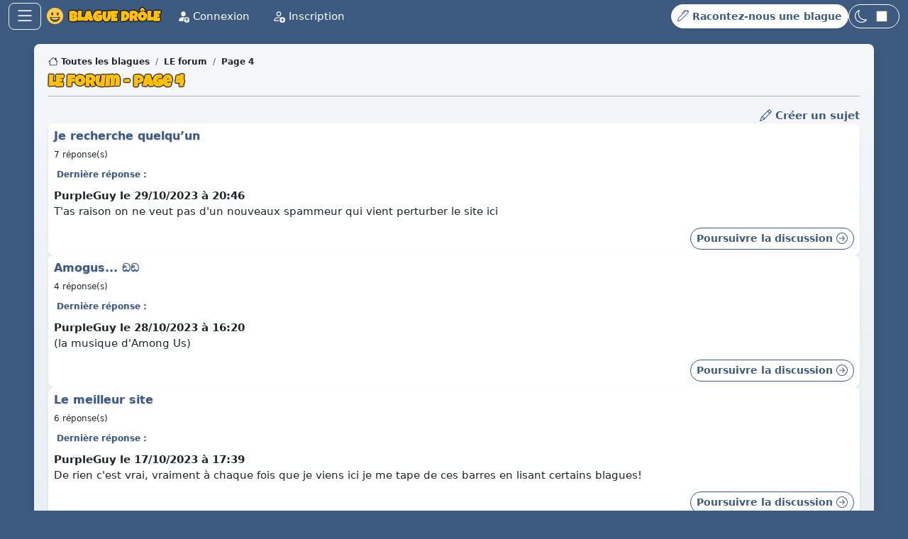

--- FILE ---
content_type: text/html; charset=UTF-8
request_url: https://blague-drole.net/forum/4
body_size: 13180
content:
<!DOCTYPE html>
<html lang="fr">
    <head>
        <meta charset="UTF-8">
        <meta name="viewport" content="width=device-width, initial-scale=1.0">
        <link rel="alternate" type="application/rss+xml" href="/rss.xml">
        <meta name="google-site-verification" content="EtM84fNSZOTOVl69JzIg7XDMkbHXLpJhiGaueHh2WOo">
        <link rel="apple-touch-icon" href="/build/images/apple-touch-icon.png">
        <link rel="preload" href="/build/fonts/LuckiestGuy-Regular.20175352.woff2" as="font" type="font/woff2" crossorigin="anonymous">
        <link rel="icon" href="/build/images/favicon.ico" type="image/x-icon">
                    <title>LE forum - page 4 - Blague Drole 😁</title>
            <meta name="description" content="Découvrez plus de 20 000 Blagues Drôles de la communauté 😂 Page 4 😂 !">
                        <link rel="canonical" href="https://blague-drole.net/forum/4">
        
                
                <link rel="prev" href="/forum/3">
    <link rel="next" href="/forum/5">


        <script>
            (function(){
                const t = localStorage.getItem('theme') || (window.matchMedia('(prefers-color-scheme: dark)').matches ? 'dark' : 'light');
                document.documentElement.setAttribute('data-bs-theme', t);
            })();
        </script>

        <!-- Chargement des styles CSS -->
                    <link rel="stylesheet" href="/build/app.d1f7cb7d.css">
        
        <script type="application/ld+json">
                            {"@context":"https://schema.org","@graph":[{"@type":"BreadcrumbList","itemListElement":[{"@type":"ListItem","position":1,"name":"Toutes les blagues","item":"https://blague-drole.net/"},{"@type":"ListItem","position":2,"name":"LE forum","item":"https://blague-drole.net/forum"},{"@type":"ListItem","position":3,"name":"Page 4","item":"https://blague-drole.net/forum/4"}]}]}
                    </script>
    </head>
    <body class="d-flex flex-column min-vh-100">
        <!-- Barre de navigation -->
        <nav class="navbar sticky-top bg-dark py-1" id="main_navbar">
    <div class="container-fluid lh-1">
        <div class="d-flex justify-content-between gap-1 align-items-center flex-grow-1">
            <div class="d-flex align-items-center" id="navbar-grp1">
                <!-- Bouton -->
                <button class="btn btn-outline-light rounded-3 py-0 px-2 fs-4" type="button" title="Menu" data-bs-toggle="offcanvas" data-bs-target="#navbarMenu">
                    <svg xmlns="http://www.w3.org/2000/svg" width="16" height="16" fill="currentColor" class="bi bi-list icon" viewBox="0 0 16 16">
                        <path fill-rule="evenodd" d="M2.5 12a.5.5 0 0 1 .5-.5h10a.5.5 0 0 1 0 1H3a.5.5 0 0 1-.5-.5m0-4a.5.5 0 0 1 .5-.5h10a.5.5 0 0 1 0 1H3a.5.5 0 0 1-.5-.5m0-4a.5.5 0 0 1 .5-.5h10a.5.5 0 0 1 0 1H3a.5.5 0 0 1-.5-.5"/>
                    </svg>
                </button>
                <!-- Fin du bouton -->

                <!-- titre et logo -->
                <div class="mx-2 text-uppercase navbar-brand text-light fw-bolder">
                    <a href="/">
                        <svg xmlns="http://www.w3.org/2000/svg" viewBox="0 0 36 36" class="icon">
    <circle fill="#FFCC4D" cx="18" cy="18" r="18"/>
    <path fill="#664500" d="M18 21c-3.623 0-6.027-.422-9-1-.679-.131-2 0-2 2 0 4 4.595 9 11 9 6.404 0 11-5 11-9 0-2-1.321-2.132-2-2-2.973.578-5.377 1-9 1z"/>
    <path fill="#FFF" d="M9 22s3 1 9 1 9-1 9-1-2 4-9 4-9-4-9-4z"/>
    <ellipse fill="#664500" cx="12" cy="13.5" rx="2.5" ry="3.5"/>
    <ellipse fill="#664500" cx="24" cy="13.5" rx="2.5" ry="3.5"/>
</svg>                        <span class="text">&nbsp;Blague Drôle</span>
                    </a>
                </div>

                <!-- Affichage uniquement sur ecran large -->
                <ul class="nav d-none d-lg-flex">
                    <!-- Connexion -->
                                            <li class="nav-item">
                            <a class="nav-link" href="https://blague-drole.net/login">
                                <svg xmlns="http://www.w3.org/2000/svg" fill="currentColor" class="bi bi-person-fill-up icon" viewBox="0 0 16 16">
                                    <path d="M12.5 16a3.5 3.5 0 1 0 0-7 3.5 3.5 0 0 0 0 7m.354-5.854 1.5 1.5a.5.5 0 0 1-.708.708L13 11.707V14.5a.5.5 0 0 1-1 0v-2.793l-.646.647a.5.5 0 0 1-.708-.708l1.5-1.5a.5.5 0 0 1 .708 0M11 5a3 3 0 1 1-6 0 3 3 0 0 1 6 0"/>
                                    <path d="M2 13c0 1 1 1 1 1h5.256A4.5 4.5 0 0 1 8 12.5a4.5 4.5 0 0 1 1.544-3.393Q8.844 9.002 8 9c-5 0-6 3-6 4"/>
                                </svg>
                                Connexion
                            </a>
                        </li>
                        <li class="nav-item">
                            <a class="nav-link" href="https://blague-drole.net/register">
                                <svg xmlns="http://www.w3.org/2000/svg" fill="currentColor" class="bi bi-person-add icon" viewBox="0 0 16 16">
                                    <path d="M12.5 16a3.5 3.5 0 1 0 0-7 3.5 3.5 0 0 0 0 7m.5-5v1h1a.5.5 0 0 1 0 1h-1v1a.5.5 0 0 1-1 0v-1h-1a.5.5 0 0 1 0-1h1v-1a.5.5 0 0 1 1 0m-2-6a3 3 0 1 1-6 0 3 3 0 0 1 6 0M8 7a2 2 0 1 0 0-4 2 2 0 0 0 0 4"/>
                                    <path d="M8.256 14a4.5 4.5 0 0 1-.229-1.004H3c.001-.246.154-.986.832-1.664C4.484 10.68 5.711 10 8 10q.39 0 .74.025c.226-.341.496-.65.804-.918Q8.844 9.002 8 9c-5 0-6 3-6 4s1 1 1 1z"/>
                                </svg>
                                Inscription
                            </a>
                        </li>
                                        <!-- Fin de la connexion -->
                </ul>
                <!-- Fin de l'affichage uniquement sur ecran large -->
            </div>

            <div class="hstack gap-2" id="navbar-grp2">
                <!-- Bouton raconter une blague -->
                <a class="btn btn-ajout-blague btn-sm btn-animated ms-auto fw-bold" href="https://blague-drole.net/ajout_blague/" title="Racontez-nous une blague">
                    <svg xmlns="http://www.w3.org/2000/svg" fill="currentColor" class="bi bi-pen icon" viewBox="0 0 16 16">
                        <path d="m13.498.795.149-.149a1.207 1.207 0 1 1 1.707 1.708l-.149.148a1.5 1.5 0 0 1-.059 2.059L4.854 14.854a.5.5 0 0 1-.233.131l-4 1a.5.5 0 0 1-.606-.606l1-4a.5.5 0 0 1 .131-.232l9.642-9.642a.5.5 0 0 0-.642.056L6.854 4.854a.5.5 0 1 1-.708-.708L9.44.854A1.5 1.5 0 0 1 11.5.796a1.5 1.5 0 0 1 1.998-.001m-.644.766a.5.5 0 0 0-.707 0L1.95 11.756l-.764 3.057 3.057-.764L14.44 3.854a.5.5 0 0 0 0-.708z"/>
                    </svg>
                    <span class="d-none d-md-inline-flex">Racontez-nous une blague</span>
                </a>
                <!-- Fin du bouton raconter une blague -->

                <!-- Thème clair/sombre -->
                <label class="d-flex align-items-center text-white border-white rounded-pill btn px-2 py-1" for="btn-dark-check" title="Thème clair/sombre">
                    <svg xmlns="http://www.w3.org/2000/svg" width="16" height="16" fill="currentColor" class="bi bi-moon icon" viewBox="0 0 16 16">
                        <path d="M6 .278a.77.77 0 0 1 .08.858 7.2 7.2 0 0 0-.878 3.46c0 4.021 3.278 7.277 7.318 7.277q.792-.001 1.533-.16a.79.79 0 0 1 .81.316.73.73 0 0 1-.031.893A8.35 8.35 0 0 1 8.344 16C3.734 16 0 12.286 0 7.71 0 4.266 2.114 1.312 5.124.06A.75.75 0 0 1 6 .278M4.858 1.311A7.27 7.27 0 0 0 1.025 7.71c0 4.02 3.279 7.276 7.319 7.276a7.32 7.32 0 0 0 5.205-2.162q-.506.063-1.029.063c-4.61 0-8.343-3.714-8.343-8.29 0-1.167.242-2.278.681-3.286"/>
                    </svg>
                    <span class="form-check form-switch ps-1 pt-0 mb-0">
                        <input title="Thème clair/sombre" class="form-check-input ms-0" type="checkbox" role="switch" id="btn-dark-check" onchange="this.checked?updateTheme('dark', true):updateTheme('light', true)">
                    </span>
                </label>
                <!-- Fin Thème clair/sombre -->
            </div>
        </div>

        <!-- Menu -->
        <div class="offcanvas offcanvas-start text-bg-dark" tabindex="-1" id="navbarMenu">
            <div class="d-flex align-items-center offcanvas-header">
                <div class="offcanvas-title text-uppercase fs-5 fw-bolder">
                                            <a href="script:void(0);" data-bs-dismiss="offcanvas">
                            <svg xmlns="http://www.w3.org/2000/svg" viewBox="0 0 36 36" class="icon">
    <circle fill="#FFCC4D" cx="18" cy="18" r="18"/>
    <path fill="#664500" d="M18 21c-3.623 0-6.027-.422-9-1-.679-.131-2 0-2 2 0 4 4.595 9 11 9 6.404 0 11-5 11-9 0-2-1.321-2.132-2-2-2.973.578-5.377 1-9 1z"/>
    <path fill="#FFF" d="M9 22s3 1 9 1 9-1 9-1-2 4-9 4-9-4-9-4z"/>
    <ellipse fill="#664500" cx="12" cy="13.5" rx="2.5" ry="3.5"/>
    <ellipse fill="#664500" cx="24" cy="13.5" rx="2.5" ry="3.5"/>
</svg>                            &nbsp;Blague Drôle
                        </a>
                                    </div>
                <button type="button" class="btn-close btn-close-white" data-bs-dismiss="offcanvas"></button>
            </div>
            <div class="offcanvas-body">
                <ul class="navbar-nav vstack gap-2 d-flex">
                    <!-- Affichage uniquement sur ecran etroit -->
                    <!-- Connexion -->
                                            <li class="nav-item d-flex d-lg-none">
                            <a class="nav-link" href="https://blague-drole.net/login">
                                <svg xmlns="http://www.w3.org/2000/svg" fill="currentColor" class="bi bi-person-fill-up icon" viewBox="0 0 16 16">
                                    <path d="M12.5 16a3.5 3.5 0 1 0 0-7 3.5 3.5 0 0 0 0 7m.354-5.854 1.5 1.5a.5.5 0 0 1-.708.708L13 11.707V14.5a.5.5 0 0 1-1 0v-2.793l-.646.647a.5.5 0 0 1-.708-.708l1.5-1.5a.5.5 0 0 1 .708 0M11 5a3 3 0 1 1-6 0 3 3 0 0 1 6 0"/>
                                    <path d="M2 13c0 1 1 1 1 1h5.256A4.5 4.5 0 0 1 8 12.5a4.5 4.5 0 0 1 1.544-3.393Q8.844 9.002 8 9c-5 0-6 3-6 4"/>
                                </svg>
                                Connexion
                            </a>
                        </li>
                        <li class="nav-item d-flex d-lg-none">
                            <a class="nav-link" href="https://blague-drole.net/register">
                                <svg xmlns="http://www.w3.org/2000/svg" fill="currentColor" class="bi bi-person-add icon" viewBox="0 0 16 16">
                                    <path d="M12.5 16a3.5 3.5 0 1 0 0-7 3.5 3.5 0 0 0 0 7m.5-5v1h1a.5.5 0 0 1 0 1h-1v1a.5.5 0 0 1-1 0v-1h-1a.5.5 0 0 1 0-1h1v-1a.5.5 0 0 1 1 0m-2-6a3 3 0 1 1-6 0 3 3 0 0 1 6 0M8 7a2 2 0 1 0 0-4 2 2 0 0 0 0 4"/>
                                    <path d="M8.256 14a4.5 4.5 0 0 1-.229-1.004H3c.001-.246.154-.986.832-1.664C4.484 10.68 5.711 10 8 10q.39 0 .74.025c.226-.341.496-.65.804-.918Q8.844 9.002 8 9c-5 0-6 3-6 4s1 1 1 1z"/>
                                </svg>
                                Créer un compte
                            </a>
                        </li>
                                        <!-- Fin de la connexion -->
                    <!-- Fin de l'affichage uniquement sur ecran etroit -->

                    <li class="nav-item">
                        <a class="nav-link" href="https://blague-drole.net/blague/hasard">
                            <svg xmlns="http://www.w3.org/2000/svg" fill="currentColor" class="bi bi-shuffle icon" viewBox="0 0 16 16">
                                <path fill-rule="evenodd" d="M0 3.5A.5.5 0 0 1 .5 3H1c2.202 0 3.827 1.24 4.874 2.418.49.552.865 1.102 1.126 1.532.26-.43.636-.98 1.126-1.532C9.173 4.24 10.798 3 13 3v1c-1.798 0-3.173 1.01-4.126 2.082A9.6 9.6 0 0 0 7.556 8a9.6 9.6 0 0 0 1.317 1.918C9.828 10.99 11.204 12 13 12v1c-2.202 0-3.827-1.24-4.874-2.418A10.6 10.6 0 0 1 7 9.05c-.26.43-.636.98-1.126 1.532C4.827 11.76 3.202 13 1 13H.5a.5.5 0 0 1 0-1H1c1.798 0 3.173-1.01 4.126-2.082A9.6 9.6 0 0 0 6.444 8a9.6 9.6 0 0 0-1.317-1.918C4.172 5.01 2.796 4 1 4H.5a.5.5 0 0 1-.5-.5"/>
                                <path d="M13 5.466V1.534a.25.25 0 0 1 .41-.192l2.36 1.966c.12.1.12.284 0 .384l-2.36 1.966a.25.25 0 0 1-.41-.192m0 9v-3.932a.25.25 0 0 1 .41-.192l2.36 1.966c.12.1.12.284 0 .384l-2.36 1.966a.25.25 0 0 1-.41-.192"/>
                            </svg>
                            Des blagues drôles au hasard
                        </a>
                    </li>
                    <li class="nav-item">
                        <a href="https://blague-drole.net/blague/top/2026" class="nav-link">
                            <svg xmlns="http://www.w3.org/2000/svg" fill="currentColor" class="bi bi-hand-thumbs-up icon" viewBox="0 0 16 16">
                                <path d="M8.864.046C7.908-.193 7.02.53 6.956 1.466c-.072 1.051-.23 2.016-.428 2.59-.125.36-.479 1.013-1.04 1.639-.557.623-1.282 1.178-2.131 1.41C2.685 7.288 2 7.87 2 8.72v4.001c0 .845.682 1.464 1.448 1.545 1.07.114 1.564.415 2.068.723l.048.03c.272.165.578.348.97.484.397.136.861.217 1.466.217h3.5c.937 0 1.599-.477 1.934-1.064a1.86 1.86 0 0 0 .254-.912c0-.152-.023-.312-.077-.464.201-.263.38-.578.488-.901.11-.33.172-.762.004-1.149.069-.13.12-.269.159-.403.077-.27.113-.568.113-.857 0-.288-.036-.585-.113-.856a2 2 0 0 0-.138-.362 1.9 1.9 0 0 0 .234-1.734c-.206-.592-.682-1.1-1.2-1.272-.847-.282-1.803-.276-2.516-.211a10 10 0 0 0-.443.05 9.4 9.4 0 0 0-.062-4.509A1.38 1.38 0 0 0 9.125.111zM11.5 14.721H8c-.51 0-.863-.069-1.14-.164-.281-.097-.506-.228-.776-.393l-.04-.024c-.555-.339-1.198-.731-2.49-.868-.333-.036-.554-.29-.554-.55V8.72c0-.254.226-.543.62-.65 1.095-.3 1.977-.996 2.614-1.708.635-.71 1.064-1.475 1.238-1.978.243-.7.407-1.768.482-2.85.025-.362.36-.594.667-.518l.262.066c.16.04.258.143.288.255a8.34 8.34 0 0 1-.145 4.725.5.5 0 0 0 .595.644l.003-.001.014-.003.058-.014a9 9 0 0 1 1.036-.157c.663-.06 1.457-.054 2.11.164.175.058.45.3.57.65.107.308.087.67-.266 1.022l-.353.353.353.354c.043.043.105.141.154.315.048.167.075.37.075.581 0 .212-.027.414-.075.582-.05.174-.111.272-.154.315l-.353.353.353.354c.047.047.109.177.005.488a2.2 2.2 0 0 1-.505.805l-.353.353.353.354c.006.005.041.05.041.17a.9.9 0 0 1-.121.416c-.165.288-.503.56-1.066.56z"/>
                            </svg>
                            Le top des blagues de 2026
                        </a>
                    </li>
                    <li class="nav-item">
                        <a href="https://blague-drole.net/blague/flop/2026" class="nav-link">
                            <svg xmlns="http://www.w3.org/2000/svg" fill="currentColor" class="bi bi-hand-thumbs-down icon" viewBox="0 0 16 16">
                                <path d="M8.864 15.674c-.956.24-1.843-.484-1.908-1.42-.072-1.05-.23-2.015-.428-2.59-.125-.36-.479-1.012-1.04-1.638-.557-.624-1.282-1.179-2.131-1.41C2.685 8.432 2 7.85 2 7V3c0-.845.682-1.464 1.448-1.546 1.07-.113 1.564-.415 2.068-.723l.048-.029c.272-.166.578-.349.97-.484C6.931.08 7.395 0 8 0h3.5c.937 0 1.599.478 1.934 1.064.164.287.254.607.254.913 0 .152-.023.312-.077.464.201.262.38.577.488.9.11.33.172.762.004 1.15.069.13.12.268.159.403.077.27.113.567.113.856s-.036.586-.113.856c-.035.12-.08.244-.138.363.394.571.418 1.2.234 1.733-.206.592-.682 1.1-1.2 1.272-.847.283-1.803.276-2.516.211a10 10 0 0 1-.443-.05 9.36 9.36 0 0 1-.062 4.51c-.138.508-.55.848-1.012.964zM11.5 1H8c-.51 0-.863.068-1.14.163-.281.097-.506.229-.776.393l-.04.025c-.555.338-1.198.73-2.49.868-.333.035-.554.29-.554.55V7c0 .255.226.543.62.65 1.095.3 1.977.997 2.614 1.709.635.71 1.064 1.475 1.238 1.977.243.7.407 1.768.482 2.85.025.362.36.595.667.518l.262-.065c.16-.04.258-.144.288-.255a8.34 8.34 0 0 0-.145-4.726.5.5 0 0 1 .595-.643h.003l.014.004.058.013a9 9 0 0 0 1.036.157c.663.06 1.457.054 2.11-.163.175-.059.45-.301.57-.651.107-.308.087-.67-.266-1.021L12.793 7l.353-.354c.043-.042.105-.14.154-.315.048-.167.075-.37.075-.581s-.027-.414-.075-.581c-.05-.174-.111-.273-.154-.315l-.353-.354.353-.354c.047-.047.109-.176.005-.488a2.2 2.2 0 0 0-.505-.804l-.353-.354.353-.354c.006-.005.041-.05.041-.17a.9.9 0 0 0-.121-.415C12.4 1.272 12.063 1 11.5 1"/>
                            </svg>
                            Le flop des blagues de 2026
                        </a>
                    </li>
                    <li class="nav-item dropdown">
    <a class="nav-link dropdown-toggle" href="#" role="button" data-bs-toggle="dropdown">
        <svg xmlns="http://www.w3.org/2000/svg" fill="currentColor" class="bi bi-fork-knife icon" viewBox="0 0 16 16">
            <path d="M13 .5c0-.276-.226-.506-.498-.465-1.703.257-2.94 2.012-3 8.462a.5.5 0 0 0 .498.5c.56.01 1 .13 1 1.003v5.5a.5.5 0 0 0 .5.5h1a.5.5 0 0 0 .5-.5zM4.25 0a.25.25 0 0 1 .25.25v5.122a.128.128 0 0 0 .256.006l.233-5.14A.25.25 0 0 1 5.24 0h.522a.25.25 0 0 1 .25.238l.233 5.14a.128.128 0 0 0 .256-.006V.25A.25.25 0 0 1 6.75 0h.29a.5.5 0 0 1 .498.458l.423 5.07a1.69 1.69 0 0 1-1.059 1.711l-.053.022a.92.92 0 0 0-.58.884L6.47 15a.971.971 0 1 1-1.942 0l.202-6.855a.92.92 0 0 0-.58-.884l-.053-.022a1.69 1.69 0 0 1-1.059-1.712L3.462.458A.5.5 0 0 1 3.96 0z"/>
        </svg>
        Au menu
    </a>
    <ul class="dropdown-menu">
        <li>
            <a href="https://blague-drole.net/" title="Toutes les blagues du site" class="d-flex justify-content-between align-items-center dropdown-item ">
                <span>Toutes les blagues&nbsp;</span>
                <span class="badge text-bg-dark rounded-3">20941</span>
            </a>
        </li>
                    <li>
                <a href="https://blague-drole.net/blague/absurde" title="Les blagues absurdes les plus drôles" class="d-flex justify-content-between align-items-center dropdown-item ">
                    <span>Blague absurde&nbsp;</span>
                    <span class="badge text-white bg-dark rounded-3">253</span>
                </a>
            </li>
                    <li>
                <a href="https://blague-drole.net/blague/alcoolique" title="Les blagues sur les alcooliques les plus drôles" class="d-flex justify-content-between align-items-center dropdown-item ">
                    <span>Blague sur les alcooliques&nbsp;</span>
                    <span class="badge text-white bg-dark rounded-3">251</span>
                </a>
            </li>
                    <li>
                <a href="https://blague-drole.net/blague/animaux" title="Les blagues les plus drôles sur les animaux" class="d-flex justify-content-between align-items-center dropdown-item ">
                    <span>Blague sur les animaux&nbsp;</span>
                    <span class="badge text-white bg-dark rounded-3">729</span>
                </a>
            </li>
                    <li>
                <a href="https://blague-drole.net/blague/belge" title="Les blagues belges les plus drôles" class="d-flex justify-content-between align-items-center dropdown-item ">
                    <span>Blague sur les belges&nbsp;</span>
                    <span class="badge text-white bg-dark rounded-3">392</span>
                </a>
            </li>
                    <li>
                <a href="https://blague-drole.net/blague/belles-meres" title="Les blagues sur les belle-mères les plus drôles" class="d-flex justify-content-between align-items-center dropdown-item ">
                    <span>Blague sur les belle-mères&nbsp;</span>
                    <span class="badge text-white bg-dark rounded-3">157</span>
                </a>
            </li>
                    <li>
                <a href="https://blague-drole.net/blague/blonde" title="Les blagues sur les blondes les plus drôles" class="d-flex justify-content-between align-items-center dropdown-item ">
                    <span>Blague sur les blondes&nbsp;</span>
                    <span class="badge text-white bg-dark rounded-3">887</span>
                </a>
            </li>
                    <li>
                <a href="https://blague-drole.net/blague/chuck.norris" title="Les Chuck Norris Fact les plus drôles" class="d-flex justify-content-between align-items-center dropdown-item ">
                    <span>Chuck norris fact&nbsp;</span>
                    <span class="badge text-white bg-dark rounded-3">467</span>
                </a>
            </li>
                    <li>
                <a href="https://blague-drole.net/blague/clash" title="Les clashs les plus drôles" class="d-flex justify-content-between align-items-center dropdown-item ">
                    <span>Clash drôle&nbsp;</span>
                    <span class="badge text-white bg-dark rounded-3">638</span>
                </a>
            </li>
                    <li>
                <a href="https://blague-drole.net/blague/combles" title="Les devinettes quel est le comble les plus drôles" class="d-flex justify-content-between align-items-center dropdown-item ">
                    <span>Quel est le comble ?&nbsp;</span>
                    <span class="badge text-white bg-dark rounded-3">428</span>
                </a>
            </li>
                    <li>
                <a href="https://blague-drole.net/blague/contrepeterie" title="Les contrepèteries les plus drôles" class="d-flex justify-content-between align-items-center dropdown-item ">
                    <span>Contrepèterie&nbsp;</span>
                    <span class="badge text-white bg-dark rounded-3">189</span>
                </a>
            </li>
                    <li>
                <a href="https://blague-drole.net/blague/corse" title="Les histoires corses les plus rigolotes" class="d-flex justify-content-between align-items-center dropdown-item ">
                    <span>Blague sur les corses&nbsp;</span>
                    <span class="badge text-white bg-dark rounded-3">66</span>
                </a>
            </li>
                    <li>
                <a href="https://blague-drole.net/blague/couple" title="Les blagues sur les couples les plus drôles" class="d-flex justify-content-between align-items-center dropdown-item ">
                    <span>Blague sur les couples&nbsp;</span>
                    <span class="badge text-white bg-dark rounded-3">724</span>
                </a>
            </li>
                    <li>
                <a href="https://blague-drole.net/blague/courte" title="Les blagues courtes les plus drôles" class="d-flex justify-content-between align-items-center dropdown-item ">
                    <span>Blague courte&nbsp;</span>
                    <span class="badge text-white bg-dark rounded-3">756</span>
                </a>
            </li>
                    <li>
                <a href="https://blague-drole.net/blague/devinette" title="Les devinettes les plus drôles" class="d-flex justify-content-between align-items-center dropdown-item ">
                    <span>Devinette  drôle&nbsp;</span>
                    <span class="badge text-white bg-dark rounded-3">3352</span>
                </a>
            </li>
                    <li>
                <a href="https://blague-drole.net/blague/enfant" title="Les blagues sur les enfants les plus drôles" class="d-flex justify-content-between align-items-center dropdown-item ">
                    <span>Blague sur les enfants&nbsp;</span>
                    <span class="badge text-white bg-dark rounded-3">511</span>
                </a>
            </li>
                    <li>
                <a href="https://blague-drole.net/blague/femmes" title="Les blagues  sur les femmes les plus drôles" class="d-flex justify-content-between align-items-center dropdown-item ">
                    <span>Blague sur les femmes&nbsp;</span>
                    <span class="badge text-white bg-dark rounded-3">396</span>
                </a>
            </li>
                    <li>
                <a href="https://blague-drole.net/blague/fou" title="Les blagues sur les fous les plus drôles" class="d-flex justify-content-between align-items-center dropdown-item ">
                    <span>Blague sur les fous&nbsp;</span>
                    <span class="badge text-white bg-dark rounded-3">249</span>
                </a>
            </li>
                    <li>
                <a href="https://blague-drole.net/blague/geek" title="Les blagues sur les geeks les plus drôles" class="d-flex justify-content-between align-items-center dropdown-item ">
                    <span>Blague pour geek&nbsp;</span>
                    <span class="badge text-white bg-dark rounded-3">269</span>
                </a>
            </li>
                    <li>
                <a href="https://blague-drole.net/blague/histoire.drole" title="Les meilleures histoires drôles" class="d-flex justify-content-between align-items-center dropdown-item ">
                    <span>Histoire drôle&nbsp;</span>
                    <span class="badge text-white bg-dark rounded-3">4119</span>
                </a>
            </li>
                    <li>
                <a href="https://blague-drole.net/blague/hommes" title="Les blagues sur les hommes les plus drôles" class="d-flex justify-content-between align-items-center dropdown-item ">
                    <span>Blague sur les hommes&nbsp;</span>
                    <span class="badge text-white bg-dark rounded-3">404</span>
                </a>
            </li>
                    <li>
                <a href="https://blague-drole.net/blague/humour.noir" title="L&#039;humour noir et les blagues méchantes les plus drôles" class="d-flex justify-content-between align-items-center dropdown-item ">
                    <span>Humour noir&nbsp;</span>
                    <span class="badge text-white bg-dark rounded-3">1126</span>
                </a>
            </li>
                    <li>
                <a href="https://blague-drole.net/blague/lois.de.murphy" title="Les lois de Murphy les plus drôles" class="d-flex justify-content-between align-items-center dropdown-item ">
                    <span>Lois de murphy&nbsp;</span>
                    <span class="badge text-white bg-dark rounded-3">62</span>
                </a>
            </li>
                    <li>
                <a href="https://blague-drole.net/blague/medecine" title="Les blagues sur les médecins et les infirmières les plus drôles" class="d-flex justify-content-between align-items-center dropdown-item ">
                    <span>Blague sur les médecins&nbsp;</span>
                    <span class="badge text-white bg-dark rounded-3">164</span>
                </a>
            </li>
                    <li>
                <a href="https://blague-drole.net/blague/militaire" title="Les blagues sur l&#039;armée et les militaires les plus drôles" class="d-flex justify-content-between align-items-center dropdown-item ">
                    <span>Blague sur les militaires&nbsp;</span>
                    <span class="badge text-white bg-dark rounded-3">96</span>
                </a>
            </li>
                    <li>
                <a href="https://blague-drole.net/blague/mr.et.mme" title="Les devinettes monsieur et madame les plus drôles" class="d-flex justify-content-between align-items-center dropdown-item ">
                    <span>Mr et mme&nbsp;</span>
                    <span class="badge text-white bg-dark rounded-3">523</span>
                </a>
            </li>
                    <li>
                <a href="https://blague-drole.net/blague/noel" title="Les blagues sur Noël les plus drôles" class="d-flex justify-content-between align-items-center dropdown-item ">
                    <span>Blagues de noël&nbsp;</span>
                    <span class="badge text-white bg-dark rounded-3">14</span>
                </a>
            </li>
                    <li>
                <a href="https://blague-drole.net/blague/policier" title="Les meilleures blagues sur la police" class="d-flex justify-content-between align-items-center dropdown-item ">
                    <span>Blague sur la police&nbsp;</span>
                    <span class="badge text-white bg-dark rounded-3">189</span>
                </a>
            </li>
                    <li>
                <a href="https://blague-drole.net/blague/politique" title="Les blagues sur la politique les plus drôles" class="d-flex justify-content-between align-items-center dropdown-item ">
                    <span>Blague sur la politique&nbsp;</span>
                    <span class="badge text-white bg-dark rounded-3">294</span>
                </a>
            </li>
                    <li>
                <a href="https://blague-drole.net/blague/proverbe.et.citation" title="Les proverbes et citations les plus absurdes et les plus drôles" class="d-flex justify-content-between align-items-center dropdown-item ">
                    <span>Proverbe  et citation&nbsp;</span>
                    <span class="badge text-white bg-dark rounded-3">321</span>
                </a>
            </li>
                    <li>
                <a href="https://blague-drole.net/blague/religion" title="Les blagues sur les religions les plus drôles" class="d-flex justify-content-between align-items-center dropdown-item ">
                    <span>Blague sur les religions&nbsp;</span>
                    <span class="badge text-white bg-dark rounded-3">329</span>
                </a>
            </li>
                    <li>
                <a href="https://blague-drole.net/blague/sexe" title="Les blagues cochonnes et sur le sexe les plus drôles" class="d-flex justify-content-between align-items-center dropdown-item ">
                    <span>Blague sur le sexe&nbsp;</span>
                    <span class="badge text-white bg-dark rounded-3">312</span>
                </a>
            </li>
                    <li>
                <a href="https://blague-drole.net/blague/ta.mere" title="Les blagues sur ta mère les plus marrantes" class="d-flex justify-content-between align-items-center dropdown-item ">
                    <span>Blague sur ta mère&nbsp;</span>
                    <span class="badge text-white bg-dark rounded-3">779</span>
                </a>
            </li>
                    <li>
                <a href="https://blague-drole.net/blague/toto" title="Les blagues de Toto les plus drôles" class="d-flex justify-content-between align-items-center dropdown-item ">
                    <span>Blague de toto&nbsp;</span>
                    <span class="badge text-white bg-dark rounded-3">1072</span>
                </a>
            </li>
                    <li>
                <a href="https://blague-drole.net/blague/travail" title="Les blagues sur les entreprises et le travail les plus drôles" class="d-flex justify-content-between align-items-center dropdown-item ">
                    <span>Blague au travail&nbsp;</span>
                    <span class="badge text-white bg-dark rounded-3">356</span>
                </a>
            </li>
                    <li>
                <a href="https://blague-drole.net/blague/van.damme" title="Les citations de Jean-Claude Van Damme les plus drôles" class="d-flex justify-content-between align-items-center dropdown-item ">
                    <span>Citation de jcvd&nbsp;</span>
                    <span class="badge text-white bg-dark rounded-3">74</span>
                </a>
            </li>
            </ul>
</li>
                    <li class="nav-item dropdown">
                        <a class="nav-link dropdown-toggle" href="#" role="button" data-bs-toggle="dropdown" aria-expanded="false">
                            <svg xmlns="http://www.w3.org/2000/svg" width="16" height="16" fill="currentColor" class="bi bi-sort-down-alt icon" viewBox="0 0 16 16">
                                <path d="M3.5 3.5a.5.5 0 0 0-1 0v8.793l-1.146-1.147a.5.5 0 0 0-.708.708l2 1.999.007.007a.497.497 0 0 0 .7-.006l2-2a.5.5 0 0 0-.707-.708L3.5 12.293zm4 .5a.5.5 0 0 1 0-1h1a.5.5 0 0 1 0 1zm0 3a.5.5 0 0 1 0-1h3a.5.5 0 0 1 0 1zm0 3a.5.5 0 0 1 0-1h5a.5.5 0 0 1 0 1zM7 12.5a.5.5 0 0 0 .5.5h7a.5.5 0 0 0 0-1h-7a.5.5 0 0 0-.5.5"/>
                            </svg>
                            Ordre des blagues
                        </a>
                        <ul class="dropdown-menu dropdown-menu-end">
                            <li>
                                <a href="https://blague-drole.net/sort/top" class="dropdown-item">Les plus drôles</a>
                            </li>
                            <li>
                                <a href="https://blague-drole.net/sort/flop" class="dropdown-item">Les moins droles</a>
                            </li>
                            <li>
                                <a href="https://blague-drole.net/sort/new" class="dropdown-item active">Les dernières blagues</a>
                            </li>
                            <li>
                                <a href="https://blague-drole.net/sort/old" class="dropdown-item">Les plus anciennes</a>
                            </li>
                        </ul>
                    </li>
                    <li class="nav-item">
                        <a href="https://blague-drole.net/forum" class="nav-link" title="Le forum">
                            <svg xmlns="http://www.w3.org/2000/svg" fill="currentColor" class="bi bi-chat-dots icon" viewBox="0 0 16 16">
                                <path d="M5 8a1 1 0 1 1-2 0 1 1 0 0 1 2 0m4 0a1 1 0 1 1-2 0 1 1 0 0 1 2 0m3 1a1 1 0 1 0 0-2 1 1 0 0 0 0 2"/>
                                <path d="m2.165 15.803.02-.004c1.83-.363 2.948-.842 3.468-1.105A9 9 0 0 0 8 15c4.418 0 8-3.134 8-7s-3.582-7-8-7-8 3.134-8 7c0 1.76.743 3.37 1.97 4.6a10.4 10.4 0 0 1-.524 2.318l-.003.011a11 11 0 0 1-.244.637c-.079.186.074.394.273.362a22 22 0 0 0 .693-.125m.8-3.108a1 1 0 0 0-.287-.801C1.618 10.83 1 9.468 1 8c0-3.192 3.004-6 7-6s7 2.808 7 6-3.004 6-7 6a8 8 0 0 1-2.088-.272 1 1 0 0 0-.711.074c-.387.196-1.24.57-2.634.893a11 11 0 0 0 .398-2"/>
                            </svg>
                            Le forum
                        </a>
                    </li>
                    <li class="nav-item"><hr></li>
                    <!-- Barre de recherche -->
                    <li class="nav-item">
                                                    <form class="d-flex" role="search" method="get" action="https://blague-drole.net/forum/recherche">
                                <div class="input-group">
                                    <input class="form-control rounded-start-pill" required type="search" placeholder="Chercher sur le forum" aria-label="Search" name="q" value="">
                                    <button class="btn btn-input rounded-end-pill" type="submit">
                                        <svg xmlns="http://www.w3.org/2000/svg" fill="currentColor" class="bi bi-search icon" viewBox="0 0 16 16">
                                            <path d="M11.742 10.344a6.5 6.5 0 1 0-1.397 1.398h-.001q.044.06.098.115l3.85 3.85a1 1 0 0 0 1.415-1.414l-3.85-3.85a1 1 0 0 0-.115-.1zM12 6.5a5.5 5.5 0 1 1-11 0 5.5 5.5 0 0 1 11 0"/>
                                        </svg>
                                    </button>
                                </div>
                            </form>
                                            </li>
                    <!-- Fin de la barre de recherche -->
                </ul>
            </div>
        </div>
        <!-- Fin du menu -->
    </div>
</nav>        <!-- Fin de la barre de navigation -->

        <!-- Contenu -->
        <div class="flex-grow-1 d-flex d-md-block px-0 px-md-5 py-0 py-md-2">
            <div id="page-content" class="container-fluid p-2 my-md-2 rounded-3 border-0 bg-light justify-content-md-center shadow-sm">
                <div class="row m-0 my-2">
                        <!-- Contenu principale -->
    <main class="col-md-12">
        <nav aria-label="breadcrumb" class="text-small">
    <ol class="breadcrumb m-0 p-0 mb-2">
        <li class="breadcrumb-item" aria-current="page">
            <a href="https://blague-drole.net/" title="Toutes les blagues" class="fw-bold">
                <svg xmlns="http://www.w3.org/2000/svg" fill="currentColor" class="bi bi-house icon" viewBox="0 0 16 16">
                    <path d="M8.707 1.5a1 1 0 0 0-1.414 0L.646 8.146a.5.5 0 0 0 .708.708L2 8.207V13.5A1.5 1.5 0 0 0 3.5 15h9a1.5 1.5 0 0 0 1.5-1.5V8.207l.646.647a.5.5 0 0 0 .708-.708L13 5.793V2.5a.5.5 0 0 0-.5-.5h-1a.5.5 0 0 0-.5.5v1.293zM13 7.207V13.5a.5.5 0 0 1-.5.5h-9a.5.5 0 0 1-.5-.5V7.207l5-5z"/>
                </svg>
                <span>Toutes les blagues</span>
            </a>
        </li>
                    <li class="breadcrumb-item">
                <a href="/forum" title="LE forum" class="fw-bold">
                    <span>LE forum</span>
                </a>
            </li>
                    <li class="breadcrumb-item">
                <a href="/forum/4" title="LE forum - page 4" class="fw-bold">
                    <span>Page 4</span>
                </a>
            </li>
            </ol>
</nav>

        <!-- Alertes -->
                    <h1 class="mb-3 pb-1 fw-bolder border-bottom border-dark-subtle">
        LE forum - page 4
    </h1>
    <div class="vstack gap-4">
        <div class="text-end">
            <a href="https://blague-drole.net/forum/nouveau/sujet" class="fw-bolder text-dark">
                <svg xmlns="http://www.w3.org/2000/svg" fill="currentColor" class="bi bi-pencil icon" viewBox="0 0 16 16">
                    <path d="M12.146.146a.5.5 0 0 1 .708 0l3 3a.5.5 0 0 1 0 .708l-10 10a.5.5 0 0 1-.168.11l-5 2a.5.5 0 0 1-.65-.65l2-5a.5.5 0 0 1 .11-.168zM11.207 2.5 13.5 4.793 14.793 3.5 12.5 1.207zm1.586 3L10.5 3.207 4 9.707V10h.5a.5.5 0 0 1 .5.5v.5h.5a.5.5 0 0 1 .5.5v.5h.293zm-9.761 5.175-.106.106-1.528 3.821 3.821-1.528.106-.106A.5.5 0 0 1 5 12.5V12h-.5a.5.5 0 0 1-.5-.5V11h-.5a.5.5 0 0 1-.468-.325"/>
                </svg>
                Créer un sujet
            </a>
        </div>
                    <article class="card rounded-3">
    <div class="card-body p-2">
        <div class="mb-2">
            <h2 class="fs-6 fw-bold titre d-flex justify-content-between align-items-center">
                <a href="https://blague-drole.net/forum/670-Je-recherche-quelqu-un">
                    Je recherche quelqu’un
                </a>
                <span class="float-end">
                                                            </span>
            </h2>
            <div class="text-small">7 réponse(s)</div>
        </div>

        <div class="card-subtitle p-1 pt-2">
            <h6 class="text-small text-dark">Dernière réponse :</h6>
        </div>
        <div class="fw-bold">
            <a href="https://blague-drole.net/profile/membre/14821-PurpleGuy">
                PurpleGuy
            </a>
            le 29/10/2023 à 20:46
        </div>

        <div class="card-text">
            <p>T&#039;as raison on ne veut pas d&#039;un nouveaux spammeur qui vient perturber le site ici </p>
        </div>

        <a href="https://blague-drole.net/forum/670-Je-recherche-quelqu-un#message-4506" class="btn btn-outline-blague btn-animated btn-sm float-end mt-1 shadow-none">
            Poursuivre la discussion
            <svg xmlns="http://www.w3.org/2000/svg" fill="currentColor" class="bi bi-arrow-right-circle icon" viewBox="0 0 16 16">
                <path fill-rule="evenodd" d="M1 8a7 7 0 1 0 14 0A7 7 0 0 0 1 8m15 0A8 8 0 1 1 0 8a8 8 0 0 1 16 0M4.5 7.5a.5.5 0 0 0 0 1h5.793l-2.147 2.146a.5.5 0 0 0 .708.708l3-3a.5.5 0 0 0 0-.708l-3-3a.5.5 0 1 0-.708.708L10.293 7.5z"/>
            </svg>
        </a>
    </div>
</article>                    <article class="card rounded-3">
    <div class="card-body p-2">
        <div class="mb-2">
            <h2 class="fs-6 fw-bold titre d-flex justify-content-between align-items-center">
                <a href="https://blague-drole.net/forum/669-Amogus">
                    Amogus... ඞඞ
                </a>
                <span class="float-end">
                                                            </span>
            </h2>
            <div class="text-small">4 réponse(s)</div>
        </div>

        <div class="card-subtitle p-1 pt-2">
            <h6 class="text-small text-dark">Dernière réponse :</h6>
        </div>
        <div class="fw-bold">
            <a href="https://blague-drole.net/profile/membre/14821-PurpleGuy">
                PurpleGuy
            </a>
            le 28/10/2023 à 16:20
        </div>

        <div class="card-text">
            <p>(la musique d&#039;Among Us)</p>
        </div>

        <a href="https://blague-drole.net/forum/669-Amogus#message-4502" class="btn btn-outline-blague btn-animated btn-sm float-end mt-1 shadow-none">
            Poursuivre la discussion
            <svg xmlns="http://www.w3.org/2000/svg" fill="currentColor" class="bi bi-arrow-right-circle icon" viewBox="0 0 16 16">
                <path fill-rule="evenodd" d="M1 8a7 7 0 1 0 14 0A7 7 0 0 0 1 8m15 0A8 8 0 1 1 0 8a8 8 0 0 1 16 0M4.5 7.5a.5.5 0 0 0 0 1h5.793l-2.147 2.146a.5.5 0 0 0 .708.708l3-3a.5.5 0 0 0 0-.708l-3-3a.5.5 0 1 0-.708.708L10.293 7.5z"/>
            </svg>
        </a>
    </div>
</article>                    <article class="card rounded-3">
    <div class="card-body p-2">
        <div class="mb-2">
            <h2 class="fs-6 fw-bold titre d-flex justify-content-between align-items-center">
                <a href="https://blague-drole.net/forum/668-Le-meilleur-site">
                    Le meilleur site
                </a>
                <span class="float-end">
                                                            </span>
            </h2>
            <div class="text-small">6 réponse(s)</div>
        </div>

        <div class="card-subtitle p-1 pt-2">
            <h6 class="text-small text-dark">Dernière réponse :</h6>
        </div>
        <div class="fw-bold">
            <a href="https://blague-drole.net/profile/membre/14821-PurpleGuy">
                PurpleGuy
            </a>
            le 17/10/2023 à 17:39
        </div>

        <div class="card-text">
            <p>De rien c&#039;est vrai, vraiment à chaque fois que je viens ici je me tape de ces barres en lisant certains blagues! </p>
        </div>

        <a href="https://blague-drole.net/forum/668-Le-meilleur-site#message-4491" class="btn btn-outline-blague btn-animated btn-sm float-end mt-1 shadow-none">
            Poursuivre la discussion
            <svg xmlns="http://www.w3.org/2000/svg" fill="currentColor" class="bi bi-arrow-right-circle icon" viewBox="0 0 16 16">
                <path fill-rule="evenodd" d="M1 8a7 7 0 1 0 14 0A7 7 0 0 0 1 8m15 0A8 8 0 1 1 0 8a8 8 0 0 1 16 0M4.5 7.5a.5.5 0 0 0 0 1h5.793l-2.147 2.146a.5.5 0 0 0 .708.708l3-3a.5.5 0 0 0 0-.708l-3-3a.5.5 0 1 0-.708.708L10.293 7.5z"/>
            </svg>
        </a>
    </div>
</article>                    <article class="card rounded-3">
    <div class="card-body p-2">
        <div class="mb-2">
            <h2 class="fs-6 fw-bold titre d-flex justify-content-between align-items-center">
                <a href="https://blague-drole.net/forum/667-Presentations">
                    Présentations
                </a>
                <span class="float-end">
                                                            </span>
            </h2>
            <div class="text-small">6 réponse(s)</div>
        </div>

        <div class="card-subtitle p-1 pt-2">
            <h6 class="text-small text-dark">Dernière réponse :</h6>
        </div>
        <div class="fw-bold">
            <a href="https://blague-drole.net/profile/membre/14966-ND13">
                ND13
            </a>
            le 11/10/2023 à 13:38
        </div>

        <div class="card-text">
            <p>ND13, N et D sont mes initiales et 13 pour l&#039;OM</p>

<p>Nicolas j&#039;ai 13 ans et je suis né le 28 mai 2010</p>

<p>J&#039;adore l&#039;humour noir</p>

<p>Mon activité favorite ce sont les jeux vidéos et le basketball</p>

<p>J&#039;ai trouvé ce site en marquant blague humour noir sur google et je ne sais plus quand je me suis inscris sur le site</p>

<p>J&#039;ai un ami qui est venu sur le site une fois</p>
        </div>

        <a href="https://blague-drole.net/forum/667-Presentations#message-4488" class="btn btn-outline-blague btn-animated btn-sm float-end mt-1 shadow-none">
            Poursuivre la discussion
            <svg xmlns="http://www.w3.org/2000/svg" fill="currentColor" class="bi bi-arrow-right-circle icon" viewBox="0 0 16 16">
                <path fill-rule="evenodd" d="M1 8a7 7 0 1 0 14 0A7 7 0 0 0 1 8m15 0A8 8 0 1 1 0 8a8 8 0 0 1 16 0M4.5 7.5a.5.5 0 0 0 0 1h5.793l-2.147 2.146a.5.5 0 0 0 .708.708l3-3a.5.5 0 0 0 0-.708l-3-3a.5.5 0 1 0-.708.708L10.293 7.5z"/>
            </svg>
        </a>
    </div>
</article>                    <article class="card rounded-3">
    <div class="card-body p-2">
        <div class="mb-2">
            <h2 class="fs-6 fw-bold titre d-flex justify-content-between align-items-center">
                <a href="https://blague-drole.net/forum/510-H">
                    H
                </a>
                <span class="float-end">
                                                            </span>
            </h2>
            <div class="text-small">19 réponse(s)</div>
        </div>

        <div class="card-subtitle p-1 pt-2">
            <h6 class="text-small text-dark">Dernière réponse :</h6>
        </div>
        <div class="fw-bold">
            <a href="https://blague-drole.net/profile/membre/6-lebidule">
                lebidule
            </a>
            le 11/10/2023 à 06:19
        </div>

        <div class="card-text">
            <p>J&#039;ai édité le html de la page avec la console de debug de mon navigateur, puis j&#039;ai fait un screenshot 🤓</p>
        </div>

        <a href="https://blague-drole.net/forum/510-H/2#message-4487" class="btn btn-outline-blague btn-animated btn-sm float-end mt-1 shadow-none">
            Poursuivre la discussion
            <svg xmlns="http://www.w3.org/2000/svg" fill="currentColor" class="bi bi-arrow-right-circle icon" viewBox="0 0 16 16">
                <path fill-rule="evenodd" d="M1 8a7 7 0 1 0 14 0A7 7 0 0 0 1 8m15 0A8 8 0 1 1 0 8a8 8 0 0 1 16 0M4.5 7.5a.5.5 0 0 0 0 1h5.793l-2.147 2.146a.5.5 0 0 0 .708.708l3-3a.5.5 0 0 0 0-.708l-3-3a.5.5 0 1 0-.708.708L10.293 7.5z"/>
            </svg>
        </a>
    </div>
</article>                    <article class="card rounded-3">
    <div class="card-body p-2">
        <div class="mb-2">
            <h2 class="fs-6 fw-bold titre d-flex justify-content-between align-items-center">
                <a href="https://blague-drole.net/forum/666-Pour-blagheur">
                    Pour blagheur
                </a>
                <span class="float-end">
                                                            </span>
            </h2>
            <div class="text-small">10 réponse(s)</div>
        </div>

        <div class="card-subtitle p-1 pt-2">
            <h6 class="text-small text-dark">Dernière réponse :</h6>
        </div>
        <div class="fw-bold">
            <a href="https://blague-drole.net/profile/membre/14821-PurpleGuy">
                PurpleGuy
            </a>
            le 05/10/2023 à 23:00
        </div>

        <div class="card-text">
            <p>Merci c gentil 😁</p>
        </div>

        <a href="https://blague-drole.net/forum/666-Pour-blagheur#message-4480" class="btn btn-outline-blague btn-animated btn-sm float-end mt-1 shadow-none">
            Poursuivre la discussion
            <svg xmlns="http://www.w3.org/2000/svg" fill="currentColor" class="bi bi-arrow-right-circle icon" viewBox="0 0 16 16">
                <path fill-rule="evenodd" d="M1 8a7 7 0 1 0 14 0A7 7 0 0 0 1 8m15 0A8 8 0 1 1 0 8a8 8 0 0 1 16 0M4.5 7.5a.5.5 0 0 0 0 1h5.793l-2.147 2.146a.5.5 0 0 0 .708.708l3-3a.5.5 0 0 0 0-.708l-3-3a.5.5 0 1 0-.708.708L10.293 7.5z"/>
            </svg>
        </a>
    </div>
</article>                    <article class="card rounded-3">
    <div class="card-body p-2">
        <div class="mb-2">
            <h2 class="fs-6 fw-bold titre d-flex justify-content-between align-items-center">
                <a href="https://blague-drole.net/forum/665-Pour-blagheur">
                    Pour blagheur
                </a>
                <span class="float-end">
                                                            </span>
            </h2>
            <div class="text-small">1 réponse(s)</div>
        </div>

        <div class="card-subtitle p-1 pt-2">
            <h6 class="text-small text-dark">Dernière réponse :</h6>
        </div>
        <div class="fw-bold">
            <a href="https://blague-drole.net/profile/membre/15564-sev">
                sev
            </a>
            le 02/10/2023 à 19:22
        </div>

        <div class="card-text">
            <p>Slt blagheur je voulais juste te dire que j&#039;avais liker absolument toutes tes blagues (73) pour plus que tu sois dernier car tu ne le mérite pas, que tu es super sympa et que tu continuais de poster des blagues même si tu savais que tu étais dernier et il faut avoir du courage pour ça donc franchement, respect !!?</p>
        </div>

        <a href="https://blague-drole.net/forum/665-Pour-blagheur#message-4465" class="btn btn-outline-blague btn-animated btn-sm float-end mt-1 shadow-none">
            Poursuivre la discussion
            <svg xmlns="http://www.w3.org/2000/svg" fill="currentColor" class="bi bi-arrow-right-circle icon" viewBox="0 0 16 16">
                <path fill-rule="evenodd" d="M1 8a7 7 0 1 0 14 0A7 7 0 0 0 1 8m15 0A8 8 0 1 1 0 8a8 8 0 0 1 16 0M4.5 7.5a.5.5 0 0 0 0 1h5.793l-2.147 2.146a.5.5 0 0 0 .708.708l3-3a.5.5 0 0 0 0-.708l-3-3a.5.5 0 1 0-.708.708L10.293 7.5z"/>
            </svg>
        </a>
    </div>
</article>                    <article class="card rounded-3">
    <div class="card-body p-2">
        <div class="mb-2">
            <h2 class="fs-6 fw-bold titre d-flex justify-content-between align-items-center">
                <a href="https://blague-drole.net/forum/648-J-ai-une-obsession-pour-les-crane-et-je-spam-alors-j-ai-ete-ban">
                    J&#039;ai une obsession pour les crane et je spam alors j&#039;ai été ban
                </a>
                <span class="float-end">
                                                            </span>
            </h2>
            <div class="text-small">6 réponse(s)</div>
        </div>

        <div class="card-subtitle p-1 pt-2">
            <h6 class="text-small text-dark">Dernière réponse :</h6>
        </div>
        <div class="fw-bold">
            <a href="https://blague-drole.net/profile/membre/14361-Cookiz">
                Cookiz
            </a>
            le 29/09/2023 à 15:58
        </div>

        <div class="card-text">
            <p>💀</p>

<p>lol</p>
        </div>

        <a href="https://blague-drole.net/forum/648-J-ai-une-obsession-pour-les-crane-et-je-spam-alors-j-ai-ete-ban#message-4464" class="btn btn-outline-blague btn-animated btn-sm float-end mt-1 shadow-none">
            Poursuivre la discussion
            <svg xmlns="http://www.w3.org/2000/svg" fill="currentColor" class="bi bi-arrow-right-circle icon" viewBox="0 0 16 16">
                <path fill-rule="evenodd" d="M1 8a7 7 0 1 0 14 0A7 7 0 0 0 1 8m15 0A8 8 0 1 1 0 8a8 8 0 0 1 16 0M4.5 7.5a.5.5 0 0 0 0 1h5.793l-2.147 2.146a.5.5 0 0 0 .708.708l3-3a.5.5 0 0 0 0-.708l-3-3a.5.5 0 1 0-.708.708L10.293 7.5z"/>
            </svg>
        </a>
    </div>
</article>                    <article class="card rounded-3">
    <div class="card-body p-2">
        <div class="mb-2">
            <h2 class="fs-6 fw-bold titre d-flex justify-content-between align-items-center">
                <a href="https://blague-drole.net/forum/664-Pour-purple-guy">
                    Pour purple guy
                </a>
                <span class="float-end">
                                                            </span>
            </h2>
            <div class="text-small">2 réponse(s)</div>
        </div>

        <div class="card-subtitle p-1 pt-2">
            <h6 class="text-small text-dark">Dernière réponse :</h6>
        </div>
        <div class="fw-bold">
            <a href="https://blague-drole.net/profile/membre/14821-PurpleGuy">
                PurpleGuy
            </a>
            le 24/09/2023 à 21:55
        </div>

        <div class="card-text">
            <p>Oki je vais voir</p>
        </div>

        <a href="https://blague-drole.net/forum/664-Pour-purple-guy#message-4463" class="btn btn-outline-blague btn-animated btn-sm float-end mt-1 shadow-none">
            Poursuivre la discussion
            <svg xmlns="http://www.w3.org/2000/svg" fill="currentColor" class="bi bi-arrow-right-circle icon" viewBox="0 0 16 16">
                <path fill-rule="evenodd" d="M1 8a7 7 0 1 0 14 0A7 7 0 0 0 1 8m15 0A8 8 0 1 1 0 8a8 8 0 0 1 16 0M4.5 7.5a.5.5 0 0 0 0 1h5.793l-2.147 2.146a.5.5 0 0 0 .708.708l3-3a.5.5 0 0 0 0-.708l-3-3a.5.5 0 1 0-.708.708L10.293 7.5z"/>
            </svg>
        </a>
    </div>
</article>                    <article class="card rounded-3">
    <div class="card-body p-2">
        <div class="mb-2">
            <h2 class="fs-6 fw-bold titre d-flex justify-content-between align-items-center">
                <a href="https://blague-drole.net/forum/658-MESSAGE-DE-CRANE-A-L-ATTENTION-DE-MR-LEBIDULE">
                    MESSAGE DE CRANE A L ATTENTION DE MR LEBIDULE
                </a>
                <span class="float-end">
                                                            </span>
            </h2>
            <div class="text-small">16 réponse(s)</div>
        </div>

        <div class="card-subtitle p-1 pt-2">
            <h6 class="text-small text-dark">Dernière réponse :</h6>
        </div>
        <div class="fw-bold">
            <a href="https://blague-drole.net/profile/membre/14821-PurpleGuy">
                PurpleGuy
            </a>
            le 21/09/2023 à 20:53
        </div>

        <div class="card-text">
            <p>Du mois de décembre, comme oi&#039;-m ahah </p>
        </div>

        <a href="https://blague-drole.net/forum/658-MESSAGE-DE-CRANE-A-L-ATTENTION-DE-MR-LEBIDULE/2#message-4461" class="btn btn-outline-blague btn-animated btn-sm float-end mt-1 shadow-none">
            Poursuivre la discussion
            <svg xmlns="http://www.w3.org/2000/svg" fill="currentColor" class="bi bi-arrow-right-circle icon" viewBox="0 0 16 16">
                <path fill-rule="evenodd" d="M1 8a7 7 0 1 0 14 0A7 7 0 0 0 1 8m15 0A8 8 0 1 1 0 8a8 8 0 0 1 16 0M4.5 7.5a.5.5 0 0 0 0 1h5.793l-2.147 2.146a.5.5 0 0 0 .708.708l3-3a.5.5 0 0 0 0-.708l-3-3a.5.5 0 1 0-.708.708L10.293 7.5z"/>
            </svg>
        </a>
    </div>
</article>                    <article class="card rounded-3">
    <div class="card-body p-2">
        <div class="mb-2">
            <h2 class="fs-6 fw-bold titre d-flex justify-content-between align-items-center">
                <a href="https://blague-drole.net/forum/574-Posez-moi-vos-questions-je-suis-un-chatGPT-humain">
                    Posez moi vos questions ! (je suis un chatGPT humain)
                </a>
                <span class="float-end">
                                                            </span>
            </h2>
            <div class="text-small">6 réponse(s)</div>
        </div>

        <div class="card-subtitle p-1 pt-2">
            <h6 class="text-small text-dark">Dernière réponse :</h6>
        </div>
        <div class="fw-bold">
            <a href="https://blague-drole.net/profile/membre/14821-PurpleGuy">
                PurpleGuy
            </a>
            le 21/09/2023 à 20:52
        </div>

        <div class="card-text">
            <p>Peut-être Mikasa mdrr</p>
        </div>

        <a href="https://blague-drole.net/forum/574-Posez-moi-vos-questions-je-suis-un-chatGPT-humain#message-4460" class="btn btn-outline-blague btn-animated btn-sm float-end mt-1 shadow-none">
            Poursuivre la discussion
            <svg xmlns="http://www.w3.org/2000/svg" fill="currentColor" class="bi bi-arrow-right-circle icon" viewBox="0 0 16 16">
                <path fill-rule="evenodd" d="M1 8a7 7 0 1 0 14 0A7 7 0 0 0 1 8m15 0A8 8 0 1 1 0 8a8 8 0 0 1 16 0M4.5 7.5a.5.5 0 0 0 0 1h5.793l-2.147 2.146a.5.5 0 0 0 .708.708l3-3a.5.5 0 0 0 0-.708l-3-3a.5.5 0 1 0-.708.708L10.293 7.5z"/>
            </svg>
        </a>
    </div>
</article>                    <article class="card rounded-3">
    <div class="card-body p-2">
        <div class="mb-2">
            <h2 class="fs-6 fw-bold titre d-flex justify-content-between align-items-center">
                <a href="https://blague-drole.net/forum/572-Joyeux-anniversaire-Akasith">
                    Joyeux anniversaire Akasith!!
                </a>
                <span class="float-end">
                                                            </span>
            </h2>
            <div class="text-small">11 réponse(s)</div>
        </div>

        <div class="card-subtitle p-1 pt-2">
            <h6 class="text-small text-dark">Dernière réponse :</h6>
        </div>
        <div class="fw-bold">
            <a href="https://blague-drole.net/profile/membre/14821-PurpleGuy">
                PurpleGuy
            </a>
            le 20/09/2023 à 20:51
        </div>

        <div class="card-text">
            <p>Tu voulais dre quoi Artiste? </p>
        </div>

        <a href="https://blague-drole.net/forum/572-Joyeux-anniversaire-Akasith#message-4456" class="btn btn-outline-blague btn-animated btn-sm float-end mt-1 shadow-none">
            Poursuivre la discussion
            <svg xmlns="http://www.w3.org/2000/svg" fill="currentColor" class="bi bi-arrow-right-circle icon" viewBox="0 0 16 16">
                <path fill-rule="evenodd" d="M1 8a7 7 0 1 0 14 0A7 7 0 0 0 1 8m15 0A8 8 0 1 1 0 8a8 8 0 0 1 16 0M4.5 7.5a.5.5 0 0 0 0 1h5.793l-2.147 2.146a.5.5 0 0 0 .708.708l3-3a.5.5 0 0 0 0-.708l-3-3a.5.5 0 1 0-.708.708L10.293 7.5z"/>
            </svg>
        </a>
    </div>
</article>                    <article class="card rounded-3">
    <div class="card-body p-2">
        <div class="mb-2">
            <h2 class="fs-6 fw-bold titre d-flex justify-content-between align-items-center">
                <a href="https://blague-drole.net/forum/573-La-RENTREE">
                    La RENTREE
                </a>
                <span class="float-end">
                                                            </span>
            </h2>
            <div class="text-small">9 réponse(s)</div>
        </div>

        <div class="card-subtitle p-1 pt-2">
            <h6 class="text-small text-dark">Dernière réponse :</h6>
        </div>
        <div class="fw-bold">
            <a href="https://blague-drole.net/profile/membre/14821-PurpleGuy">
                PurpleGuy
            </a>
            le 20/09/2023 à 20:49
        </div>

        <div class="card-text">
            <p>Ha moi aussi </p>
        </div>

        <a href="https://blague-drole.net/forum/573-La-RENTREE#message-4455" class="btn btn-outline-blague btn-animated btn-sm float-end mt-1 shadow-none">
            Poursuivre la discussion
            <svg xmlns="http://www.w3.org/2000/svg" fill="currentColor" class="bi bi-arrow-right-circle icon" viewBox="0 0 16 16">
                <path fill-rule="evenodd" d="M1 8a7 7 0 1 0 14 0A7 7 0 0 0 1 8m15 0A8 8 0 1 1 0 8a8 8 0 0 1 16 0M4.5 7.5a.5.5 0 0 0 0 1h5.793l-2.147 2.146a.5.5 0 0 0 .708.708l3-3a.5.5 0 0 0 0-.708l-3-3a.5.5 0 1 0-.708.708L10.293 7.5z"/>
            </svg>
        </a>
    </div>
</article>                    <article class="card rounded-3">
    <div class="card-body p-2">
        <div class="mb-2">
            <h2 class="fs-6 fw-bold titre d-flex justify-content-between align-items-center">
                <a href="https://blague-drole.net/forum/528-Allo">
                    Allo
                </a>
                <span class="float-end">
                                                            </span>
            </h2>
            <div class="text-small">5 réponse(s)</div>
        </div>

        <div class="card-subtitle p-1 pt-2">
            <h6 class="text-small text-dark">Dernière réponse :</h6>
        </div>
        <div class="fw-bold">
            <a href="https://blague-drole.net/profile/membre/15612-Khecuethe-69">
                Khécuèthe 69
            </a>
            le 20/09/2023 à 04:58
        </div>

        <div class="card-text">
            <p>Ouais</p>

<p>oh et je suis revenu. </p>

<p> </p>
        </div>

        <a href="https://blague-drole.net/forum/528-Allo#message-4452" class="btn btn-outline-blague btn-animated btn-sm float-end mt-1 shadow-none">
            Poursuivre la discussion
            <svg xmlns="http://www.w3.org/2000/svg" fill="currentColor" class="bi bi-arrow-right-circle icon" viewBox="0 0 16 16">
                <path fill-rule="evenodd" d="M1 8a7 7 0 1 0 14 0A7 7 0 0 0 1 8m15 0A8 8 0 1 1 0 8a8 8 0 0 1 16 0M4.5 7.5a.5.5 0 0 0 0 1h5.793l-2.147 2.146a.5.5 0 0 0 .708.708l3-3a.5.5 0 0 0 0-.708l-3-3a.5.5 0 1 0-.708.708L10.293 7.5z"/>
            </svg>
        </a>
    </div>
</article>                    <article class="card rounded-3">
    <div class="card-body p-2">
        <div class="mb-2">
            <h2 class="fs-6 fw-bold titre d-flex justify-content-between align-items-center">
                <a href="https://blague-drole.net/forum/653-Conclusion-du-crane">
                    Conclusion du crâne
                </a>
                <span class="float-end">
                                                            </span>
            </h2>
            <div class="text-small">4 réponse(s)</div>
        </div>

        <div class="card-subtitle p-1 pt-2">
            <h6 class="text-small text-dark">Dernière réponse :</h6>
        </div>
        <div class="fw-bold">
            <a href="https://blague-drole.net/profile/membre/14821-PurpleGuy">
                PurpleGuy
            </a>
            le 14/09/2023 à 21:55
        </div>

        <div class="card-text">
            <p>C&#039;est du spam là c&#039;est abusé (pourquoi j&#039;arrive toujours après quand il se passe des dingueries moi) </p>
        </div>

        <a href="https://blague-drole.net/forum/653-Conclusion-du-crane#message-4435" class="btn btn-outline-blague btn-animated btn-sm float-end mt-1 shadow-none">
            Poursuivre la discussion
            <svg xmlns="http://www.w3.org/2000/svg" fill="currentColor" class="bi bi-arrow-right-circle icon" viewBox="0 0 16 16">
                <path fill-rule="evenodd" d="M1 8a7 7 0 1 0 14 0A7 7 0 0 0 1 8m15 0A8 8 0 1 1 0 8a8 8 0 0 1 16 0M4.5 7.5a.5.5 0 0 0 0 1h5.793l-2.147 2.146a.5.5 0 0 0 .708.708l3-3a.5.5 0 0 0 0-.708l-3-3a.5.5 0 1 0-.708.708L10.293 7.5z"/>
            </svg>
        </a>
    </div>
</article>        
            <div class="text-center">
        <div class="d-flex justify-content-between align-items-center w-100 hstack gap-2">
            <a class="text-truncate btn btn-blague btn-animated fw-bold flex-fill shadow col-3 " href="https://blague-drole.net/forum/3" title="LE forum, page 3">
                <svg xmlns="http://www.w3.org/2000/svg" width="16" height="16" fill="currentColor" class="bi bi-arrow-left-circle icon" viewBox="0 0 16 16">
                    <path fill-rule="evenodd" d="M1 8a7 7 0 1 0 14 0A7 7 0 0 0 1 8m15 0A8 8 0 1 1 0 8a8 8 0 0 1 16 0m-4.5-.5a.5.5 0 0 1 0 1H5.707l2.147 2.146a.5.5 0 0 1-.708.708l-3-3a.5.5 0 0 1 0-.708l3-3a.5.5 0 1 1 .708.708L5.707 7.5z"/>
                </svg>
                &nbsp;Préc<span class="d-md-inline d-none">édent</span>
            </a>

            <div class="d-flex align-items-center justify-content-center flex-grow-0 gap-1 text-dark">
                <label for="page-jumper" class="mb-0 me-2 align-self-center">Page</label>

                <input id="page-jumper" type="number"
                       onchange="if(Number(this.value) >= Number(this.min) && Number(this.value) <= Number(this.max)) { location='/forum/'+this.value; }"
                       class="form-control form-control-sm d-inline-block text-center rounded-3 "
                       min="1" max="43" value="4" aria-label="Numéro de page">

                <span class="mx-2 align-self-center">/</span>

                <a class="d-inline-flex align-items-center text-decoration-none fw-bold" href="https://blague-drole.net/forum/43" title="LE forum, page 43">
                    43
                </a>
            </div>

            <a class="text-truncate btn btn-blague btn-animated fw-bold flex-fill shadow col-3 " href="https://blague-drole.net/forum/5" title="LE forum, page 5">
                Suiv<span class="d-md-inline d-none">ant&nbsp;</span>
                <svg xmlns="http://www.w3.org/2000/svg" width="16" height="16" fill="currentColor" class="bi bi-arrow-right-circle icon" viewBox="0 0 16 16">
                    <path fill-rule="evenodd" d="M1 8a7 7 0 1 0 14 0A7 7 0 0 0 1 8m15 0A8 8 0 1 1 0 8a8 8 0 0 1 16 0M4.5 7.5a.5.5 0 0 0 0 1h5.793l-2.147 2.146a.5.5 0 0 0 .708.708l3-3a.5.5 0 0 0 0-.708l-3-3a.5.5 0 1 0-.708.708L10.293 7.5z"/>
                </svg>
            </a>
        </div>
    </div>

    </div>
    </main>
    <!-- Fin du contenu principale -->
                </div>
            </div>
        </div>
        <!-- Fin du contenu -->

        <!-- Pied de page -->
        <footer class="bg-dark p-2 mt-auto text-white">
            <div class="container-fluid">
                <nav class="text-center">
                    <ul class="nav justify-content-center">
                        <li class="nav-item d-flex align-items-center p-2">
                            <a class="nav-link active p-0" href="https://blague-drole.net/ajout_blague/">
                                <svg xmlns="http://www.w3.org/2000/svg" fill="currentColor" class="bi bi-pen icon" viewBox="0 0 16 16">
                                    <path d="m13.498.795.149-.149a1.207 1.207 0 1 1 1.707 1.708l-.149.148a1.5 1.5 0 0 1-.059 2.059L4.854 14.854a.5.5 0 0 1-.233.131l-4 1a.5.5 0 0 1-.606-.606l1-4a.5.5 0 0 1 .131-.232l9.642-9.642a.5.5 0 0 0-.642.056L6.854 4.854a.5.5 0 1 1-.708-.708L9.44.854A1.5 1.5 0 0 1 11.5.796a1.5 1.5 0 0 1 1.998-.001m-.644.766a.5.5 0 0 0-.707 0L1.95 11.756l-.764 3.057 3.057-.764L14.44 3.854a.5.5 0 0 0 0-.708z"/>
                                </svg>
                                &nbsp;Racontez-nous une blague
                            </a>
                        </li>
                        <li class="nav-item d-flex align-items-center p-2">
                            <a class="nav-link active p-0" href="https://blague-drole.net/">
                                <svg xmlns="http://www.w3.org/2000/svg" fill="currentColor" class="bi bi-house icon" viewBox="0 0 16 16">
                                    <path d="M8.707 1.5a1 1 0 0 0-1.414 0L.646 8.146a.5.5 0 0 0 .708.708L2 8.207V13.5A1.5 1.5 0 0 0 3.5 15h9a1.5 1.5 0 0 0 1.5-1.5V8.207l.646.647a.5.5 0 0 0 .708-.708L13 5.793V2.5a.5.5 0 0 0-.5-.5h-1a.5.5 0 0 0-.5.5v1.293zM13 7.207V13.5a.5.5 0 0 1-.5.5h-9a.5.5 0 0 1-.5-.5V7.207l5-5z"/>
                                </svg>
                                &nbsp;Accueil
                            </a>
                        </li>
                        <li class="nav-item nav-item d-flex align-items-center p-2">
                            <a class="nav-link active p-0" href="https://blague-drole.net/contact">
                                <svg xmlns="http://www.w3.org/2000/svg" fill="currentColor" class="bi bi-envelope icon" viewBox="0 0 16 16">
                                    <path d="M0 4a2 2 0 0 1 2-2h12a2 2 0 0 1 2 2v8a2 2 0 0 1-2 2H2a2 2 0 0 1-2-2zm2-1a1 1 0 0 0-1 1v.217l7 4.2 7-4.2V4a1 1 0 0 0-1-1zm13 2.383-4.708 2.825L15 11.105zm-.034 6.876-5.64-3.471L8 9.583l-1.326-.795-5.64 3.47A1 1 0 0 0 2 13h12a1 1 0 0 0 .966-.741M1 11.105l4.708-2.897L1 5.383z"/>
                                </svg>
                                &nbsp;Contactez nous
                            </a>
                        </li>
                        <li class="nav-item nav-item d-flex align-items-center p-2">
                            <a class="nav-link active p-0" href="https://blague-drole.net/legale">
                                <svg xmlns="http://www.w3.org/2000/svg" fill="currentColor" class="bi bi-mortarboard icon" viewBox="0 0 16 16">
                                    <path d="M8.211 2.047a.5.5 0 0 0-.422 0l-7.5 3.5a.5.5 0 0 0 .025.917l7.5 3a.5.5 0 0 0 .372 0L14 7.14V13a1 1 0 0 0-1 1v2h3v-2a1 1 0 0 0-1-1V6.739l.686-.275a.5.5 0 0 0 .025-.917zM8 8.46 1.758 5.965 8 3.052l6.242 2.913z"/>
                                    <path d="M4.176 9.032a.5.5 0 0 0-.656.327l-.5 1.7a.5.5 0 0 0 .294.605l4.5 1.8a.5.5 0 0 0 .372 0l4.5-1.8a.5.5 0 0 0 .294-.605l-.5-1.7a.5.5 0 0 0-.656-.327L8 10.466zm-.068 1.873.22-.748 3.496 1.311a.5.5 0 0 0 .352 0l3.496-1.311.22.748L8 12.46z"/>
                                </svg>
                                &nbsp;Mentions légales
                            </a>
                        </li>
                        <li class="nav-item nav-item d-flex align-items-center p-2">
                            <a class="nav-link active p-0" href="/sitemap.xml" target="_blank">
                                <svg xmlns="http://www.w3.org/2000/svg" fill="currentColor" class="bi bi-map icon" viewBox="0 0 16 16">
                                    <path fill-rule="evenodd" d="M15.817.113A.5.5 0 0 1 16 .5v14a.5.5 0 0 1-.402.49l-5 1a.5.5 0 0 1-.196 0L5.5 15.01l-4.902.98A.5.5 0 0 1 0 15.5v-14a.5.5 0 0 1 .402-.49l5-1a.5.5 0 0 1 .196 0L10.5.99l4.902-.98a.5.5 0 0 1 .415.103M10 1.91l-4-.8v12.98l4 .8zm1 12.98 4-.8V1.11l-4 .8zm-6-.8V1.11l-4 .8v12.98z"/>
                                </svg>
                                &nbsp;Sitemap
                            </a>
                        </li>
                        <li class="nav-item nav-item d-flex align-items-center p-2">
                            <a class="nav-link active p-0" href="https://blague-drole.net/rss.xml" target="_blank">
                                <svg xmlns="http://www.w3.org/2000/svg" fill="currentColor" class="bi bi-rss icon" viewBox="0 0 16 16">
                                    <path d="M14 1a1 1 0 0 1 1 1v12a1 1 0 0 1-1 1H2a1 1 0 0 1-1-1V2a1 1 0 0 1 1-1zM2 0a2 2 0 0 0-2 2v12a2 2 0 0 0 2 2h12a2 2 0 0 0 2-2V2a2 2 0 0 0-2-2z"/>
                                    <path d="M5.5 12a1.5 1.5 0 1 1-3 0 1.5 1.5 0 0 1 3 0m-3-8.5a1 1 0 0 1 1-1c5.523 0 10 4.477 10 10a1 1 0 1 1-2 0 8 8 0 0 0-8-8 1 1 0 0 1-1-1m0 4a1 1 0 0 1 1-1 6 6 0 0 1 6 6 1 1 0 1 1-2 0 4 4 0 0 0-4-4 1 1 0 0 1-1-1"/>
                                </svg>
                                &nbsp;Flux RSS
                            </a>
                        </li>
                    </ul>
                </nav>
                <div class="text-center">
                    <svg id="Layer_1" xmlns="http://www.w3.org/2000/svg" xmlns:xlink="http://www.w3.org/1999/xlink" class="CC-logo icon" viewBox="5.5 -3.5 64 64" enable-background="new 5.5 -3.5 64 64" xml:space="preserve">
                        <g>
                            <circle fill="#FFFFFF" cx="37.785" cy="28.501" r="28.836"/>
                            <path d="M37.441-3.5c8.951,0,16.572,3.125,22.857,9.372c3.008,3.009,5.295,6.448,6.857,10.314
                                c1.561,3.867,2.344,7.971,2.344,12.314c0,4.381-0.773,8.486-2.314,12.313c-1.543,3.828-3.82,7.21-6.828,10.143
                                c-3.123,3.085-6.666,5.448-10.629,7.086c-3.961,1.638-8.057,2.457-12.285,2.457s-8.276-0.808-12.143-2.429
                                c-3.866-1.618-7.333-3.961-10.4-7.027c-3.067-3.066-5.4-6.524-7-10.372S5.5,32.767,5.5,28.5c0-4.229,0.809-8.295,2.428-12.2
                                c1.619-3.905,3.972-7.4,7.057-10.486C21.08-0.394,28.565-3.5,37.441-3.5z M37.557,2.272c-7.314,0-13.467,2.553-18.458,7.657
                                c-2.515,2.553-4.448,5.419-5.8,8.6c-1.354,3.181-2.029,6.505-2.029,9.972c0,3.429,0.675,6.734,2.029,9.913
                                c1.353,3.183,3.285,6.021,5.8,8.516c2.514,2.496,5.351,4.399,8.515,5.715c3.161,1.314,6.476,1.971,9.943,1.971
                                c3.428,0,6.75-0.665,9.973-1.999c3.219-1.335,6.121-3.257,8.713-5.771c4.99-4.876,7.484-10.99,7.484-18.344
                                c0-3.543-0.648-6.895-1.943-10.057c-1.293-3.162-3.18-5.98-5.654-8.458C50.984,4.844,44.795,2.272,37.557,2.272z M37.156,23.187
                                l-4.287,2.229c-0.458-0.951-1.019-1.619-1.685-2c-0.667-0.38-1.286-0.571-1.858-0.571c-2.856,0-4.286,1.885-4.286,5.657
                                c0,1.714,0.362,3.084,1.085,4.113c0.724,1.029,1.791,1.544,3.201,1.544c1.867,0,3.181-0.915,3.944-2.743l3.942,2
                                c-0.838,1.563-2,2.791-3.486,3.686c-1.484,0.896-3.123,1.343-4.914,1.343c-2.857,0-5.163-0.875-6.915-2.629
                                c-1.752-1.752-2.628-4.19-2.628-7.313c0-3.048,0.886-5.466,2.657-7.257c1.771-1.79,4.009-2.686,6.715-2.686
                                C32.604,18.558,35.441,20.101,37.156,23.187z M55.613,23.187l-4.229,2.229c-0.457-0.951-1.02-1.619-1.686-2
                                c-0.668-0.38-1.307-0.571-1.914-0.571c-2.857,0-4.287,1.885-4.287,5.657c0,1.714,0.363,3.084,1.086,4.113
                                c0.723,1.029,1.789,1.544,3.201,1.544c1.865,0,3.18-0.915,3.941-2.743l4,2c-0.875,1.563-2.057,2.791-3.541,3.686
                                c-1.486,0.896-3.105,1.343-4.857,1.343c-2.896,0-5.209-0.875-6.941-2.629c-1.736-1.752-2.602-4.19-2.602-7.313
                                c0-3.048,0.885-5.466,2.658-7.257c1.77-1.79,4.008-2.686,6.713-2.686C51.117,18.558,53.938,20.101,55.613,23.187z">
                            </path>
                        </g>
                    </svg>
                    &nbsp;2011-2026 - blague-drole.net
                </div>
            </div>
        </footer>
        <!-- Fin du pied de page -->

        <!-- Chargement des scripts -->
                    <script src="/build/runtime.faef8ad8.js" defer></script><script src="/build/751.a9e27e87.js" defer></script><script src="/build/66.f94727d5.js" defer></script><script src="/build/665.c57cd23b.js" defer></script><script src="/build/app.c74823d8.js" defer></script>
                <!-- Cloudflare Web Analytics -->
        <script defer src='https://static.cloudflareinsights.com/beacon.min.js' data-cf-beacon='{"token": "852a9af7aaef4b5eaa84f13042cc3aa0"}'></script>
        <!-- End Cloudflare Web Analytics -->
    </body>
</html>



--- FILE ---
content_type: text/javascript; charset=utf-8
request_url: https://blague-drole.net/build/app.c74823d8.js
body_size: 10100
content:
/*! For license information please see app.c74823d8.js.LICENSE.txt */
(self.webpackChunk=self.webpackChunk||[]).push([[524],{2091:(e,t,n)=>{"use strict";n.r(t),n.d(t,{default:()=>C});var r=n(641),o=n(953),a={class:"modal fade",tabIndex:"-1"},i={class:"modal-dialog modal-lg rounded-4"},s={class:"modal-content"},l={class:"modal-body text-center p-2"},u=["alt","src"],c={class:"modal-footer d-block p-2"},f={class:"row mb-2"},d={class:"col-12 p-0"},h=["title","href"],m={class:"row mb-2"},p={class:"col-12 p-0"},v={key:0,class:"alert alert-info"},g=["value"],b={class:"row mb-2"},y={class:"col-12 p-0"},w={key:0,class:"alert alert-info"},k=["value"],x={class:"row mb-2"},L={class:"col-12 p-0"},_={key:0,class:"alert alert-info"},E=["value"];const C={__name:"ModalImage",props:{imageUrl:String,titre:String},setup:function(e){var t=(0,o.KR)(!1),n=(0,o.KR)(!1),C=(0,o.KR)(!1),S={HTML:t,BBCode:n,Link:C},O=function(e){var t=e.target,n=t.dataset.target;navigator.clipboard.writeText(t.value).then((function(){S[n].value=!0,setTimeout((function(){return S[n].value=!1}),2e3)}))};return function(o,S){return(0,r.uX)(),(0,r.CE)("div",a,[(0,r.Lk)("div",i,[(0,r.Lk)("div",s,[S[4]||(S[4]=(0,r.Lk)("div",{class:"modal-header"},[(0,r.Lk)("h5",{class:"modal-title fw-bolder"},"Image"),(0,r.Lk)("button",{type:"button",class:"btn-close","data-bs-dismiss":"modal","aria-label":"Close"})],-1)),(0,r.Lk)("div",l,[(0,r.Lk)("img",{class:"img-fluid img-thumbnail rounded-4",alt:e.titre,src:e.imageUrl},null,8,u)]),(0,r.Lk)("div",c,[(0,r.Lk)("div",f,[(0,r.Lk)("div",d,[(0,r.Lk)("a",{class:"btn btn-blague float-end",title:e.titre,download:"image_blague.jpg",href:e.imageUrl},S[0]||(S[0]=[(0,r.Lk)("svg",{xmlns:"http://www.w3.org/2000/svg",fill:"currentColor",class:"bi bi-download icon",viewBox:"0 0 16 16"},[(0,r.Lk)("path",{d:"M.5 9.9a.5.5 0 0 1 .5.5v2.5a1 1 0 0 0 1 1h12a1 1 0 0 0 1-1v-2.5a.5.5 0 0 1 1 0v2.5a2 2 0 0 1-2 2H2a2 2 0 0 1-2-2v-2.5a.5.5 0 0 1 .5-.5"}),(0,r.Lk)("path",{d:"M7.646 11.854a.5.5 0 0 0 .708 0l3-3a.5.5 0 0 0-.708-.708L8.5 10.293V1.5a.5.5 0 0 0-1 0v8.793L5.354 8.146a.5.5 0 1 0-.708.708z"})],-1),(0,r.Lk)("span",{class:"hidden-xs"}," Télécharger",-1)]),8,h)])]),(0,r.Lk)("div",m,[S[1]||(S[1]=(0,r.Lk)("label",{for:"link",class:"col-12 mb-1 p-0"},[(0,r.Lk)("i",{class:"bi bi-link"}),(0,r.eW)(" Liens vers l'image")],-1)),(0,r.Lk)("div",p,[C.value?((0,r.uX)(),(0,r.CE)("div",v,"Le liens a été copié !")):(0,r.Q3)("v-if",!0),(0,r.Lk)("input",{readOnly:"",id:"link",onClick:O,"data-target":"Link",class:"form-control",type:"text",value:e.imageUrl},null,8,g)])]),(0,r.Lk)("div",b,[S[2]||(S[2]=(0,r.Lk)("label",{for:"bb",class:"col-12 mb-1 p-0"},[(0,r.Lk)("i",{class:"bi bi-link"}),(0,r.eW)(" Liens pour les forums")],-1)),(0,r.Lk)("div",y,[n.value?((0,r.uX)(),(0,r.CE)("div",w,"Le liens a été copié !")):(0,r.Q3)("v-if",!0),(0,r.Lk)("input",{readOnly:"",id:"bb",onClick:O,"data-target":"BBCode",class:"form-control",type:"text",value:"[url=https://blague-drole.net][img]"+e.imageUrl+"[/img][/url]"},null,8,k)])]),(0,r.Lk)("div",x,[S[3]||(S[3]=(0,r.Lk)("label",{for:"html",class:"col-12 mb-1 p-0"},[(0,r.Lk)("i",{class:"bi bi-link"}),(0,r.eW)(" Liens html")],-1)),(0,r.Lk)("div",L,[t.value?((0,r.uX)(),(0,r.CE)("div",_,"Le liens a été copié !")):(0,r.Q3)("v-if",!0),(0,r.Lk)("input",{readOnly:"",id:"html",onClick:O,"data-target":"HTML",class:"form-control",type:"text",value:'<a href="https://blague-drole.net" title="'+e.titre+'"><img alt="'+e.titre+'" src="'+e.imageUrl+'"/></a>'},null,8,E)])])])])])])}}}},2093:(e,t,n)=>{"use strict";n.r(t),n.d(t,{default:()=>o});var r=n(2891);const o=class extends r.xI{constructor(e){super(e),this.__stimulusLazyController=!0}initialize(){this.application.controllers.find((e=>e.identifier===this.identifier&&e.__stimulusLazyController))||n.e(185).then(n.bind(n,7185)).then((e=>{this.application.register(this.identifier,e.default)}))}}},2203:(e,t,n)=>{"use strict";var r=n(641);var o,a;n(7634),n(6986),n(2453),n(8451);document.querySelector('[name="message"]')&&n.e(101).then(n.bind(n,8101)).then((function(){})),new URLSearchParams(window.location.search).has("q")&&n.e(414).then(n.bind(n,1414)).then((function(){})),document.querySelector(".alert")&&n.e(484).then(n.t.bind(n,6484,23)).then((function(){})),document.querySelector(".nav-pills")&&n.e(13).then(n.t.bind(n,8013,23)).then((function(){})),n.e(143).then(n.t.bind(n,6143,23)),o=n(6463),a=o.keys().reduce((function(e,t){return e[t]=void 0,e}),{}),window.resolveVueComponent=function(e){return function(e){var t="./".concat(e,".vue");if(!(t in a)){var n=Object.keys(a).map((function(e){return e.replace("./","").replace(".vue","")}));throw new Error('Vue controller "'.concat(e,'" does not exist. Possible values: ').concat(n.join(", ")))}if(void 0===a[t]){var i=o(t);if(i.default)a[t]=i.default;else{if(!(i instanceof Promise))throw new Error('Vue controller "'.concat(e,'" does not exist.'));a[t]=(0,r.$V)((function(){return new Promise((function(t,n){i.then((function(r){r.default?t(r.default):n(new Error('Cannot find default export in async Vue controller "'.concat(e,'".')))})).catch(n)}))}))}}return a[t]}(e)}},2627:function(e,t){var n,r,o,a;function i(e){return i="function"==typeof Symbol&&"symbol"==typeof Symbol.iterator?function(e){return typeof e}:function(e){return e&&"function"==typeof Symbol&&e.constructor===Symbol&&e!==Symbol.prototype?"symbol":typeof e},i(e)}a=function(){var e={__esModule:!0};e.Routing=e.Router=void 0;var t=function(){function t(e,t){this.context_=e||{base_url:"",prefix:"",host:"",port:"",scheme:"",locale:""},this.setRoutes(t||{})}return t.getInstance=function(){return e.Routing},t.setData=function(e){t.getInstance().setRoutingData(e)},t.prototype.setRoutingData=function(e){this.setBaseUrl(e.base_url),this.setRoutes(e.routes),void 0!==e.prefix&&this.setPrefix(e.prefix),void 0!==e.port&&this.setPort(e.port),void 0!==e.locale&&this.setLocale(e.locale),this.setHost(e.host),void 0!==e.scheme&&this.setScheme(e.scheme)},t.prototype.setRoutes=function(e){this.routes_=Object.freeze(e)},t.prototype.getRoutes=function(){return this.routes_},t.prototype.setBaseUrl=function(e){this.context_.base_url=e},t.prototype.getBaseUrl=function(){return this.context_.base_url},t.prototype.setPrefix=function(e){this.context_.prefix=e},t.prototype.setScheme=function(e){this.context_.scheme=e},t.prototype.getScheme=function(){return this.context_.scheme},t.prototype.setHost=function(e){this.context_.host=e},t.prototype.getHost=function(){return this.context_.host},t.prototype.setPort=function(e){this.context_.port=e},t.prototype.getPort=function(){return this.context_.port},t.prototype.setLocale=function(e){this.context_.locale=e},t.prototype.getLocale=function(){return this.context_.locale},t.prototype.buildQueryParams=function(e,t,n){var r,o=this,a=new RegExp(/\[\]$/);if(t instanceof Array)t.forEach((function(t,r){a.test(e)?n(e,t):o.buildQueryParams(e+"["+("object"===i(t)?r:"")+"]",t,n)}));else if("object"===i(t))for(r in t)this.buildQueryParams(e+"["+r+"]",t[r],n);else n(e,t)},t.prototype.getRoute=function(e){var t=[this.context_.prefix+e,e+"."+this.context_.locale,this.context_.prefix+e+"."+this.context_.locale,e];for(var n in t)if(t[n]in this.routes_)return this.routes_[t[n]];throw new Error('The route "'+e+'" does not exist.')},t.prototype.generate=function(e,n,r){var o=this.getRoute(e),a=n||{},i=Object.assign({},a),s="",l=!0,u="",c=void 0===this.getPort()||null===this.getPort()?"":this.getPort();if(o.tokens.forEach((function(n){if("text"===n[0]&&"string"==typeof n[1])return s=t.encodePathComponent(n[1])+s,void(l=!1);if("variable"!==n[0])throw new Error('The token type "'+n[0]+'" is not supported.');6===n.length&&!0===n[5]&&(l=!1);var r=o.defaults&&!Array.isArray(o.defaults)&&"string"==typeof n[3]&&n[3]in o.defaults;if(!1===l||!r||"string"==typeof n[3]&&n[3]in a&&!Array.isArray(o.defaults)&&a[n[3]]!=o.defaults[n[3]]){var u=void 0;if("string"==typeof n[3]&&n[3]in a)u=a[n[3]],delete i[n[3]];else{if("string"!=typeof n[3]||!r||Array.isArray(o.defaults)){if(l)return;throw new Error('The route "'+e+'" requires the parameter "'+n[3]+'".')}u=o.defaults[n[3]]}if(!0!==u&&!1!==u&&""!==u||!l){var c=t.encodePathComponent(u);"null"===c&&null===u&&(c=""),s=n[1]+c+s}l=!1}else r&&"string"==typeof n[3]&&n[3]in i&&delete i[n[3]]})),""===s&&(s="/"),o.hosttokens.forEach((function(e){var t;"text"!==e[0]?"variable"===e[0]&&(e[3]in a?(t=a[e[3]],delete i[e[3]]):o.defaults&&!Array.isArray(o.defaults)&&e[3]in o.defaults&&(t=o.defaults[e[3]]),u=e[1]+t+u):u=e[1]+u})),s=this.context_.base_url+s,o.requirements&&"_scheme"in o.requirements&&this.getScheme()!=o.requirements._scheme){var f=u||this.getHost();s=o.requirements._scheme+"://"+f+(f.indexOf(":"+c)>-1||""===c?"":":"+c)+s}else void 0!==o.schemes&&void 0!==o.schemes[0]&&this.getScheme()!==o.schemes[0]?(f=u||this.getHost(),s=o.schemes[0]+"://"+f+(f.indexOf(":"+c)>-1||""===c?"":":"+c)+s):u&&this.getHost()!==u+(u.indexOf(":"+c)>-1||""===c?"":":"+c)?s=this.getScheme()+"://"+u+(u.indexOf(":"+c)>-1||""===c?"":":"+c)+s:!0===r&&(s=this.getScheme()+"://"+this.getHost()+(this.getHost().indexOf(":"+c)>-1||""===c?"":":"+c)+s);if(Object.keys(i).length>0){var d=[],h=function(e,n){n=null===(n="function"==typeof n?n():n)?"":n,d.push(t.encodeQueryComponent(e)+"="+t.encodeQueryComponent(n))};for(var m in i)i.hasOwnProperty(m)&&this.buildQueryParams(m,i[m],h);s=s+"?"+d.join("&")}return s},t.customEncodeURIComponent=function(e){return encodeURIComponent(e).replace(/%2F/g,"/").replace(/%40/g,"@").replace(/%3A/g,":").replace(/%21/g,"!").replace(/%3B/g,";").replace(/%2C/g,",").replace(/%2A/g,"*").replace(/\(/g,"%28").replace(/\)/g,"%29").replace(/'/g,"%27")},t.encodePathComponent=function(e){return t.customEncodeURIComponent(e).replace(/%3D/g,"=").replace(/%2B/g,"+").replace(/%21/g,"!").replace(/%7C/g,"|")},t.encodeQueryComponent=function(e){return t.customEncodeURIComponent(e).replace(/%3F/g,"?")},t}();return e.Router=t,e.Routing=new t,e.default=e.Routing,{Router:e.Router,Routing:e.Routing}}(),r=[],n=a.Routing,void 0===(o="function"==typeof n?n.apply(t,r):n)||(e.exports=o)},2852:(e,t,n)=>{"use strict";n.r(t),n.d(t,{default:()=>O});var r=n(641),o=n(33),a=n(3751),i=n(953),s=n(2627),l=n.n(s),u=n(2091),c=n(6343),f=n(4544),d=n(9071);function h(e){return h="function"==typeof Symbol&&"symbol"==typeof Symbol.iterator?function(e){return typeof e}:function(e){return e&&"function"==typeof Symbol&&e.constructor===Symbol&&e!==Symbol.prototype?"symbol":typeof e},h(e)}function m(){m=function(){return t};var e,t={},n=Object.prototype,r=n.hasOwnProperty,o="function"==typeof Symbol?Symbol:{},a=o.iterator||"@@iterator",i=o.asyncIterator||"@@asyncIterator",s=o.toStringTag||"@@toStringTag";function l(e,t,n,r){Object.defineProperty(e,t,{value:n,enumerable:!r,configurable:!r,writable:!r})}try{l({},"")}catch(e){l=function(e,t,n){return e[t]=n}}function u(t,n,r,o){var a=n&&n.prototype instanceof d?n:d,i=Object.create(a.prototype);return l(i,"_invoke",function(t,n,r){var o=1;return function(a,i){if(3===o)throw Error("Generator is already running");if(4===o){if("throw"===a)throw i;return{value:e,done:!0}}for(r.method=a,r.arg=i;;){var s=r.delegate;if(s){var l=L(s,r);if(l){if(l===f)continue;return l}}if("next"===r.method)r.sent=r._sent=r.arg;else if("throw"===r.method){if(1===o)throw o=4,r.arg;r.dispatchException(r.arg)}else"return"===r.method&&r.abrupt("return",r.arg);o=3;var u=c(t,n,r);if("normal"===u.type){if(o=r.done?4:2,u.arg===f)continue;return{value:u.arg,done:r.done}}"throw"===u.type&&(o=4,r.method="throw",r.arg=u.arg)}}}(t,r,new C(o||[])),!0),i}function c(e,t,n){try{return{type:"normal",arg:e.call(t,n)}}catch(e){return{type:"throw",arg:e}}}t.wrap=u;var f={};function d(){}function p(){}function v(){}var g={};l(g,a,(function(){return this}));var b=Object.getPrototypeOf,y=b&&b(b(S([])));y&&y!==n&&r.call(y,a)&&(g=y);var w=v.prototype=d.prototype=Object.create(g);function k(e){["next","throw","return"].forEach((function(t){l(e,t,(function(e){return this._invoke(t,e)}))}))}function x(e,t){function n(o,a,i,s){var l=c(e[o],e,a);if("throw"!==l.type){var u=l.arg,f=u.value;return f&&"object"==h(f)&&r.call(f,"__await")?t.resolve(f.__await).then((function(e){n("next",e,i,s)}),(function(e){n("throw",e,i,s)})):t.resolve(f).then((function(e){u.value=e,i(u)}),(function(e){return n("throw",e,i,s)}))}s(l.arg)}var o;l(this,"_invoke",(function(e,r){function a(){return new t((function(t,o){n(e,r,t,o)}))}return o=o?o.then(a,a):a()}),!0)}function L(t,n){var r=n.method,o=t.i[r];if(o===e)return n.delegate=null,"throw"===r&&t.i.return&&(n.method="return",n.arg=e,L(t,n),"throw"===n.method)||"return"!==r&&(n.method="throw",n.arg=new TypeError("The iterator does not provide a '"+r+"' method")),f;var a=c(o,t.i,n.arg);if("throw"===a.type)return n.method="throw",n.arg=a.arg,n.delegate=null,f;var i=a.arg;return i?i.done?(n[t.r]=i.value,n.next=t.n,"return"!==n.method&&(n.method="next",n.arg=e),n.delegate=null,f):i:(n.method="throw",n.arg=new TypeError("iterator result is not an object"),n.delegate=null,f)}function _(e){this.tryEntries.push(e)}function E(t){var n=t[4]||{};n.type="normal",n.arg=e,t[4]=n}function C(e){this.tryEntries=[[-1]],e.forEach(_,this),this.reset(!0)}function S(t){if(null!=t){var n=t[a];if(n)return n.call(t);if("function"==typeof t.next)return t;if(!isNaN(t.length)){var o=-1,i=function n(){for(;++o<t.length;)if(r.call(t,o))return n.value=t[o],n.done=!1,n;return n.value=e,n.done=!0,n};return i.next=i}}throw new TypeError(h(t)+" is not iterable")}return p.prototype=v,l(w,"constructor",v),l(v,"constructor",p),l(v,s,p.displayName="GeneratorFunction"),t.isGeneratorFunction=function(e){var t="function"==typeof e&&e.constructor;return!!t&&(t===p||"GeneratorFunction"===(t.displayName||t.name))},t.mark=function(e){return Object.setPrototypeOf?Object.setPrototypeOf(e,v):(e.__proto__=v,l(e,s,"GeneratorFunction")),e.prototype=Object.create(w),e},t.awrap=function(e){return{__await:e}},k(x.prototype),l(x.prototype,i,(function(){return this})),t.AsyncIterator=x,t.async=function(e,n,r,o,a){void 0===a&&(a=Promise);var i=new x(u(e,n,r,o),a);return t.isGeneratorFunction(n)?i:i.next().then((function(e){return e.done?e.value:i.next()}))},k(w),l(w,s,"Generator"),l(w,a,(function(){return this})),l(w,"toString",(function(){return"[object Generator]"})),t.keys=function(e){var t=Object(e),n=[];for(var r in t)n.unshift(r);return function e(){for(;n.length;)if((r=n.pop())in t)return e.value=r,e.done=!1,e;return e.done=!0,e}},t.values=S,C.prototype={constructor:C,reset:function(t){if(this.prev=this.next=0,this.sent=this._sent=e,this.done=!1,this.delegate=null,this.method="next",this.arg=e,this.tryEntries.forEach(E),!t)for(var n in this)"t"===n.charAt(0)&&r.call(this,n)&&!isNaN(+n.slice(1))&&(this[n]=e)},stop:function(){this.done=!0;var e=this.tryEntries[0][4];if("throw"===e.type)throw e.arg;return this.rval},dispatchException:function(t){if(this.done)throw t;var n=this;function r(e){i.type="throw",i.arg=t,n.next=e}for(var o=n.tryEntries.length-1;o>=0;--o){var a=this.tryEntries[o],i=a[4],s=this.prev,l=a[1],u=a[2];if(-1===a[0])return r("end"),!1;if(!l&&!u)throw Error("try statement without catch or finally");if(null!=a[0]&&a[0]<=s){if(s<l)return this.method="next",this.arg=e,r(l),!0;if(s<u)return r(u),!1}}},abrupt:function(e,t){for(var n=this.tryEntries.length-1;n>=0;--n){var r=this.tryEntries[n];if(r[0]>-1&&r[0]<=this.prev&&this.prev<r[2]){var o=r;break}}o&&("break"===e||"continue"===e)&&o[0]<=t&&t<=o[2]&&(o=null);var a=o?o[4]:{};return a.type=e,a.arg=t,o?(this.method="next",this.next=o[2],f):this.complete(a)},complete:function(e,t){if("throw"===e.type)throw e.arg;return"break"===e.type||"continue"===e.type?this.next=e.arg:"return"===e.type?(this.rval=this.arg=e.arg,this.method="return",this.next="end"):"normal"===e.type&&t&&(this.next=t),f},finish:function(e){for(var t=this.tryEntries.length-1;t>=0;--t){var n=this.tryEntries[t];if(n[2]===e)return this.complete(n[4],n[3]),E(n),f}},catch:function(e){for(var t=this.tryEntries.length-1;t>=0;--t){var n=this.tryEntries[t];if(n[0]===e){var r=n[4];if("throw"===r.type){var o=r.arg;E(n)}return o}}throw Error("illegal catch attempt")},delegateYield:function(t,n,r){return this.delegate={i:S(t),r:n,n:r},"next"===this.method&&(this.arg=e),f}},t}function p(e,t,n,r,o,a,i){try{var s=e[a](i),l=s.value}catch(e){return void n(e)}s.done?t(l):Promise.resolve(l).then(r,o)}var v={class:"mb-2"},g={class:"mt-1 d-flex blague-btn"},b={class:"flex-fill flex-grow-1 hstack gap-1 justify-content-between"},y={class:"d-flex hstack gap-1"},w={class:"btn-group",role:"group","aria-label":"Lolmetre et votes",ref:"lolmetreContainer"},k=["title"],x=["innerHTML"],L={class:"fw-bolder d-inline-block"},_={class:"badge bg-dark-subtle text-dark rounded-3 nb-comments"},E=["href"],C={key:0,class:"toast-container position-fixed top-0 end-0"},S=["innerHTML"];const O={__name:"Buttons",props:{lolmetre:Number,blagueId:Number,imageUrl:String,titre:String,nbCommentaires:Number,isUserLoggedIn:Boolean},setup:function(e){var t=(0,i.KR)(e.lolmetre),n=(0,r.rk)("commentaire"),s=(0,r.rk)("image"),h=(0,r.rk)("bouton-vote-drole"),O=(0,r.rk)("bouton-vote-nulle"),R=(0,r.rk)("lolmetreContainer"),j=(0,i.KR)(""),P=(0,i.KR)(null),I=(0,i.KR)(""),M=(0,i.KR)(""),T=(0,i.KR)(!1),A=(0,i.KR)(!1),U=(0,i.KR)(e.nbCommentaires),B=(0,i.KR)(!1),z=(0,i.KR)(!1),N={icon:'<svg xmlns="http://www.w3.org/2000/svg" fill="currentColor" class="bi bi-thermometer-low icon" viewBox="0 0 16 16">\n<path d="M9.5 12.5a1.5 1.5 0 1 1-2-1.415V9.5a.5.5 0 0 1 1 0v1.585a1.5 1.5 0 0 1 1 1.415"/>\n<path d="M5.5 2.5a2.5 2.5 0 0 1 5 0v7.55a3.5 3.5 0 1 1-5 0zM8 1a1.5 1.5 0 0 0-1.5 1.5v7.987l-.167.15a2.5 2.5 0 1 0 3.333 0l-.166-.15V2.5A1.5 1.5 0 0 0 8 1"/>\n</svg>',bg:"bg-danger"},Q={icon:'<svg xmlns="http://www.w3.org/2000/svg" fill="currentColor" class="bi bi-thermometer-half icon" viewBox="0 0 16 16">\n<path d="M9.5 12.5a1.5 1.5 0 1 1-2-1.415V6.5a.5.5 0 0 1 1 0v4.585a1.5 1.5 0 0 1 1 1.415"/>\n<path d="M5.5 2.5a2.5 2.5 0 0 1 5 0v7.55a3.5 3.5 0 1 1-5 0zM8 1a1.5 1.5 0 0 0-1.5 1.5v7.987l-.167.15a2.5 2.5 0 1 0 3.333 0l-.166-.15V2.5A1.5 1.5 0 0 0 8 1"/>\n</svg>',bg:"bg-warning"},D={icon:'<svg xmlns="http://www.w3.org/2000/svg" fill="currentColor" class="bi bi-thermometer-high icon" viewBox="0 0 16 16">\n<path d="M9.5 12.5a1.5 1.5 0 1 1-2-1.415V2.5a.5.5 0 0 1 1 0v8.585a1.5 1.5 0 0 1 1 1.415"/>\n<path d="M5.5 2.5a2.5 2.5 0 0 1 5 0v7.55a3.5 3.5 0 1 1-5 0zM8 1a1.5 1.5 0 0 0-1.5 1.5v7.987l-.167.15a2.5 2.5 0 1 0 3.333 0l-.166-.15V2.5A1.5 1.5 0 0 0 8 1"/>\n</svg>',bg:"bg-success"};function q(e,t){return G.apply(this,arguments)}function G(){var e;return e=m().mark((function e(n,r){return m().wrap((function(e){for(;;)switch(e.prev=e.next){case 0:fetch(l().generate("vote",{blague:n,val:r}),{method:"POST"}).then((function(e){return e.json()})).then((function(e){var n='<svg xmlns="http://www.w3.org/2000/svg" width="16" height="16" fill="currentColor" class="bi bi-info-circle icon" viewBox="0 0 16 16">\n<path d="M8 15A7 7 0 1 1 8 1a7 7 0 0 1 0 14m0 1A8 8 0 1 0 8 0a8 8 0 0 0 0 16"/>\n<path d="m8.93 6.588-2.29.287-.082.38.45.083c.294.07.352.176.288.469l-.738 3.468c-.194.897.105 1.319.808 1.319.545 0 1.178-.252 1.465-.598l.088-.416c-.2.176-.492.246-.686.246-.275 0-.375-.193-.304-.533zM9 4.5a1 1 0 1 1-2 0 1 1 0 0 1 2 0"/>\n</svg>';void 0!==e.note?(M.value="animate__bounceInRight",I.value=n+"&nbsp;Merci pour votre vote !",z.value=!0,R.value.classList.add("animate__zoomOut","animate__fast"),setTimeout((function(){t.value=e.note,j.value="Lolmetre : "+e.note+" Bovis",V(e.note),R.value.classList.remove("animate__zoomOut"),R.value.classList.add("animate__jackInTheBox")}),500)):(M.value="animate__bounceInRight",I.value=n+"&nbsp;Vous avez déjà voté pour cette blague...",z.value=!0),setTimeout((function(){M.value="animate__bounceOutRight",setTimeout((function(){z.value=!1}),500)}),3500)})).catch((function(e){return console.error("Erreur lors du vote",e)})).finally((function(){h.value.disabled=!0,O.value.disabled=!0}));case 1:case"end":return e.stop()}}),e)})),G=function(){var t=this,n=arguments;return new Promise((function(r,o){var a=e.apply(t,n);function i(e){p(a,r,o,i,s,"next",e)}function s(e){p(a,r,o,i,s,"throw",e)}i(void 0)}))},G.apply(this,arguments)}function F(){T.value=!0,(0,r.dY)((function(){var t=document.getElementById("modal-image-"+e.blagueId);new c.A(t).show(),t.addEventListener("hidden.bs.modal",(function(e){T.value=!1}))}))}function K(){A.value=!0,(0,r.dY)((function(){var t=document.getElementById("modal-commentaire-"+e.blagueId);new c.A(t).show(),t.addEventListener("hidden.bs.modal",(function(e){A.value=!1}))}))}function V(e){P.value=e>4?D:e<-4?N:Q}return navigator.canShare&&(B.value=!0),j.value="Lolmetre : "+e.lolmetre+" Bovis",V(e.lolmetre),function(i,l){return(0,r.uX)(),(0,r.CE)(r.FK,null,[(0,r.Lk)("div",v,[(0,r.Q3)(" affichages des boutons "),(0,r.Lk)("div",g,[(0,r.Lk)("div",b,[(0,r.Lk)("div",y,[(0,r.Q3)(" lolmetre "),(0,r.Lk)("div",w,[(0,r.Lk)("button",{class:"vote vote-no btn btn-sm btn-outline-nulle flex-grow-0 rounded-start-pill px-3 px-sm-2",title:"Nulle",ref:"bouton-vote-nulle",onClick:l[0]||(l[0]=function(t){return q(e.blagueId,-1)})},l[3]||(l[3]=[(0,r.Lk)("svg",{xmlns:"http://www.w3.org/2000/svg",width:"16",height:"16",fill:"currentColor",class:"bi bi-emoji-dizzy icon",viewBox:"0 0 16 16"},[(0,r.Lk)("path",{d:"M8 15A7 7 0 1 1 8 1a7 7 0 0 1 0 14m0 1A8 8 0 1 0 8 0a8 8 0 0 0 0 16"}),(0,r.Lk)("path",{d:"M9.146 5.146a.5.5 0 0 1 .708 0l.646.647.646-.647a.5.5 0 0 1 .708.708l-.647.646.647.646a.5.5 0 0 1-.708.708l-.646-.647-.646.647a.5.5 0 1 1-.708-.708l.647-.646-.647-.646a.5.5 0 0 1 0-.708m-5 0a.5.5 0 0 1 .708 0l.646.647.646-.647a.5.5 0 1 1 .708.708l-.647.646.647.646a.5.5 0 1 1-.708.708L5.5 7.207l-.646.647a.5.5 0 1 1-.708-.708l.647-.646-.647-.646a.5.5 0 0 1 0-.708M10 11a2 2 0 1 1-4 0 2 2 0 0 1 4 0"})],-1),(0,r.Lk)("span",{class:"d-none d-sm-inline"}," Nulle",-1)]),512),(0,r.Lk)("button",{class:(0,o.C4)(["btn lolmetre",P.value.bg]),title:j.value},[(0,r.Lk)("span",{ref:"thermometer",innerHTML:P.value.icon},null,8,x),l[4]||(l[4]=(0,r.Lk)("span",{class:"label"},"Lolmetre :",-1)),(0,r.Lk)("span",L," "+(0,o.v_)(t.value),1)],10,k),(0,r.Lk)("button",{class:"vote vote-yes btn btn-sm btn-outline-drole rounded-end-pill flex-grow-0 px-3 px-sm-2",title:"Drôle",ref:"bouton-vote-drole",onClick:l[1]||(l[1]=function(t){return q(e.blagueId,1)})},l[5]||(l[5]=[(0,r.Lk)("svg",{xmlns:"http://www.w3.org/2000/svg",width:"16",height:"16",fill:"currentColor",class:"bi bi-emoji-laughing icon",viewBox:"0 0 16 16"},[(0,r.Lk)("path",{d:"M8 15A7 7 0 1 1 8 1a7 7 0 0 1 0 14m0 1A8 8 0 1 0 8 0a8 8 0 0 0 0 16"}),(0,r.Lk)("path",{d:"M12.331 9.5a1 1 0 0 1 0 1A5 5 0 0 1 8 13a5 5 0 0 1-4.33-2.5A1 1 0 0 1 4.535 9h6.93a1 1 0 0 1 .866.5M7 6.5c0 .828-.448 0-1 0s-1 .828-1 0S5.448 5 6 5s1 .672 1 1.5m4 0c0 .828-.448 0-1 0s-1 .828-1 0S9.448 5 10 5s1 .672 1 1.5"})],-1),(0,r.Lk)("span",{class:"d-none d-sm-inline"}," Drôle",-1)]),512)],512),(0,r.Q3)(" fin lolmetre "),(0,r.Lk)("button",{class:"btn btn-sm btn-outline-commentaire fw-bold flex-grow-0","data-bs-toggle":"tooltip","data-bs-placement":"bottom",title:"Commentaires",onClick:(0,a.D$)(K,["prevent"])},[l[6]||(l[6]=(0,r.Lk)("svg",{xmlns:"http://www.w3.org/2000/svg",fill:"currentColor",class:"bi bi-chat-text icon",viewBox:"0 0 16 16"},[(0,r.Lk)("path",{d:"M2.678 11.894a1 1 0 0 1 .287.801 11 11 0 0 1-.398 2c1.395-.323 2.247-.697 2.634-.893a1 1 0 0 1 .71-.074A8 8 0 0 0 8 14c3.996 0 7-2.807 7-6s-3.004-6-7-6-7 2.808-7 6c0 1.468.617 2.83 1.678 3.894m-.493 3.905a22 22 0 0 1-.713.129c-.2.032-.352-.176-.273-.362a10 10 0 0 0 .244-.637l.003-.01c.248-.72.45-1.548.524-2.319C.743 11.37 0 9.76 0 8c0-3.866 3.582-7 8-7s8 3.134 8 7-3.582 7-8 7a9 9 0 0 1-2.347-.306c-.52.263-1.639.742-3.468 1.105"}),(0,r.Lk)("path",{d:"M4 5.5a.5.5 0 0 1 .5-.5h7a.5.5 0 0 1 0 1h-7a.5.5 0 0 1-.5-.5M4 8a.5.5 0 0 1 .5-.5h7a.5.5 0 0 1 0 1h-7A.5.5 0 0 1 4 8m0 2.5a.5.5 0 0 1 .5-.5h4a.5.5 0 0 1 0 1h-4a.5.5 0 0 1-.5-.5"})],-1)),l[7]||(l[7]=(0,r.Lk)("span",{class:"d-none d-sm-inline"}," Commentaires ",-1)),l[8]||(l[8]=(0,r.eW)("   ")),(0,r.Lk)("span",_,(0,o.v_)(U.value),1)])]),B.value?((0,r.uX)(),(0,r.Wv)(d.default,{key:0,class:"btn btn-sm btn-outline-blague fw-bold flex-grow-0 border-1 shadow-none",imageUrl:e.imageUrl,titre:e.titre},null,8,["imageUrl","titre"])):(0,r.Q3)("v-if",!0),B.value?(0,r.Q3)("v-if",!0):((0,r.uX)(),(0,r.CE)("a",{key:1,class:"btn btn-sm btn-outline-blague fw-bold flex-grow-0 shadow-none",title:"image de la blague",target:"_blank",href:e.imageUrl,onClick:(0,a.D$)(F,["prevent"])},l[9]||(l[9]=[(0,r.Lk)("svg",{xmlns:"http://www.w3.org/2000/svg",fill:"currentColor",class:"bi bi-file-earmark-image icon",viewBox:"0 0 16 16"},[(0,r.Lk)("path",{d:"M6.502 7a1.5 1.5 0 1 0 0-3 1.5 1.5 0 0 0 0 3"}),(0,r.Lk)("path",{d:"M14 14a2 2 0 0 1-2 2H4a2 2 0 0 1-2-2V2a2 2 0 0 1 2-2h5.5L14 4.5zM4 1a1 1 0 0 0-1 1v10l2.224-2.224a.5.5 0 0 1 .61-.075L8 11l2.157-3.02a.5.5 0 0 1 .76-.063L13 10V4.5h-2A1.5 1.5 0 0 1 9.5 3V1z"})],-1),(0,r.Lk)("span",{class:"d-none d-md-inline"},"Image",-1)]),8,E))])]),(0,r.Q3)(" fin affichages des boutons ")]),(0,r.Q3)(" affichage du message de remerciement "),z.value?((0,r.uX)(),(0,r.CE)("div",C,[(0,r.Lk)("div",{id:"vote-remerciement",class:(0,o.C4)([M.value,"toast fade show text-bg-info fw-bolder py-2 m-5"]),role:"alert"},[(0,r.Lk)("div",{class:"toast-body",innerHTML:I.value},null,8,S)],2)])):(0,r.Q3)("v-if",!0),(0,r.Q3)(" fin affichage du message de remerciement "),T.value?((0,r.uX)(),(0,r.Wv)(u.default,{key:1,ref_key:"image",ref:s,id:"modal-image-"+e.blagueId,imageUrl:e.imageUrl,titre:e.titre},null,8,["id","imageUrl","titre"])):(0,r.Q3)("v-if",!0),A.value?((0,r.uX)(),(0,r.Wv)(f.default,{key:2,ref_key:"commentaire",ref:n,isUserLoggedIn:e.isUserLoggedIn,id:"modal-commentaire-"+e.blagueId,blagueId:e.blagueId,nbCommentaires:U.value,"onUpdate:nbCommentaires":l[2]||(l[2]=function(e){return U.value=e})},null,8,["isUserLoggedIn","id","blagueId","nbCommentaires"])):(0,r.Q3)("v-if",!0)],64)}}}},4068:(e,t,n)=>{"use strict";var r=n(2627),o=n.n(r);const a=JSON.parse('{"base_url":"","routes":{"blague_commentaire":{"tokens":[["variable","/","\\\\d+","page",true],["variable","/","[^/]++","blague",true],["text","/commentaire/blague"]],"defaults":{"page":1},"requirements":{"page":"\\\\d+"},"hosttokens":[],"methods":["GET"],"schemes":[]},"add_blague_commentaire":{"tokens":[["text","/commentaire/add"]],"defaults":[],"requirements":[],"hosttokens":[],"methods":["POST"],"schemes":[]},"image_generator":{"tokens":[["text",".jpg"],["variable","/","[^/\\\\.]++","blague",true],["variable","/","[^/]++","urlPath",true],["text","/thumb/blague"]],"defaults":[],"requirements":[],"hosttokens":[],"methods":[],"schemes":[]},"vote":{"tokens":[["variable","/","1|-1","val",true],["variable","/","\\\\d+","blague",true],["text","/vote"]],"defaults":[],"requirements":{"blague":"\\\\d+","val":"1|-1"},"hosttokens":[],"methods":["POST"],"schemes":[]},"app_forum_message":{"tokens":[["variable","/","\\\\d+","page",true],["variable","-","[^/]++","slug",true],["variable","/","\\\\d+","subject",true],["text","/forum"]],"defaults":{"page":1},"requirements":{"page":"\\\\d+","subject":"\\\\d+"},"hosttokens":[],"methods":["GET","POST"],"schemes":[]},"app_forum_answer_message":{"tokens":[["variable","/","\\\\d+","message",true],["text","/answer"]],"defaults":[],"requirements":{"message":"\\\\d+"},"hosttokens":[],"methods":["GET"],"schemes":[]},"app_profile_public":{"tokens":[["variable","-","[^/]++","username",true],["variable","/","\\\\d+","user",true],["text","/profile/membre"]],"defaults":[],"requirements":{"user":"\\\\d+"},"hosttokens":[],"methods":["GET"],"schemes":[]}},"prefix":"","host":"blague-drole.net","port":"","scheme":"https","locale":""}');o().setRoutingData(a)},4544:(e,t,n)=>{"use strict";n.r(t),n.d(t,{default:()=>C});var r=n(641),o=n(3751),a=n(953),i=n(33),s=n(2627),l=n.n(s),u={class:"modal fade",tabIndex:"-1"},c={class:"modal-dialog modal-xl rounded-4"},f={class:"modal-content"},d={class:"modal-body p-2"},h={key:0},m={class:"row p-3 mb-2"},p=["value"],v={key:1,class:"alert alert-warning"},g={class:"col-md-3 col-12 fw-bold"},b={class:"d-block"},y=["href"],w={class:"d-block"},k={class:"col-md-9"},x={key:2,class:"mt-2"},L={class:"d-flex justify-content-between align-items-center w-100 hstack gap-2"},_={class:"d-flex align-items-center justify-content-center flex-grow-0 gap-1 text-dark"},E=["max","value"];const C={__name:"ModalCommentaire",props:{blagueId:Number,isUserLoggedIn:Boolean},emits:["update:nbCommentaires"],setup:function(e,t){var n=t.emit,s=(0,a.KR)([]),C=(0,a.KR)(0),S=(0,a.KR)(1);function O(e){e>=1&&e<=C.value&&(S.value=e,R(e))}function R(){var t=arguments.length>0&&void 0!==arguments[0]?arguments[0]:1;fetch(l().generate("blague_commentaire",{blague:e.blagueId,page:t}),{method:"GET"}).then((function(e){return e.json()})).then((function(e){s.value=e.comments,C.value=e.nbPages,S.value=e.page,n("update:nbCommentaires",e.nbComments)})).catch((function(e){return console.error("Erreur de chargement des commentaires",e)}))}function j(e){var t=e.currentTarget,n=new FormData(t);""===n.get("commentaire")?alert("Un commentaire ne peut pas être vide"):fetch(l().generate("add_blague_commentaire"),{method:"POST",body:n}).then((function(e){return e.json()})).then((function(e){S.value=1,R(1),document.getElementById("commentaire").value=""})).catch((function(e){return console.error("Erreur lors de l'ajout du commentaire",e)}))}return(0,r.sV)((function(){R()})),function(t,n){return(0,r.uX)(),(0,r.CE)("div",u,[(0,r.Lk)("div",c,[(0,r.Lk)("div",f,[n[12]||(n[12]=(0,r.Lk)("div",{class:"modal-header"},[(0,r.Lk)("h5",{class:"modal-title fw-bolder"},"Commentaires "),(0,r.Lk)("button",{type:"button",class:"btn-close","data-bs-dismiss":"modal"})],-1)),(0,r.Lk)("div",d,[e.isUserLoggedIn?((0,r.uX)(),(0,r.CE)("div",h,[(0,r.Lk)("form",{onSubmit:(0,o.D$)(j,["prevent"])},[(0,r.Lk)("div",m,[n[4]||(n[4]=(0,r.Lk)("textarea",{id:"commentaire",name:"commentaire",row:"4",class:"form-control",placeholder:"Ajouter un commentaire",required:""},null,-1)),(0,r.Lk)("input",{type:"hidden",name:"blague",value:e.blagueId},null,8,p)]),n[5]||(n[5]=(0,r.Lk)("div",{class:"row"},[(0,r.Lk)("div",{class:"mb-2"},[(0,r.Lk)("button",{type:"submit",class:"btn btn-blague float-end"},"Envoyer")])],-1))],32)])):((0,r.uX)(),(0,r.CE)("div",v,n[6]||(n[6]=[(0,r.eW)(" Vous devez être connecté pour ajouter un commentaire. "),(0,r.Lk)("a",{class:"fw-bold lien-bleu",href:"/login"},"Cliquer ici pour vous connecter",-1)]))),((0,r.uX)(!0),(0,r.CE)(r.FK,null,(0,r.pI)((0,a.R1)(s),(function(e,t){return(0,r.uX)(),(0,r.CE)("div",{class:(0,i.C4)(["rounded p-1 row g-0",t%2!=0?"bg-light":""]),key:e.comment_id},[(0,r.Lk)("div",g,[(0,r.Lk)("span",b,[n[7]||(n[7]=(0,r.eW)(" Par : ")),(0,r.Lk)("a",{href:(0,a.R1)(l()).generate("app_profile_public",{username:e.slug,user:e.id_user})},(0,i.v_)(e.username),9,y)]),(0,r.Lk)("span",w,"Le : "+(0,i.v_)(new Date(e.dateCommentaire).toLocaleDateString("fr-FR"))+" à "+(0,i.v_)(new Date(e.dateCommentaire).toLocaleTimeString()),1)]),(0,r.Lk)("div",k,[(0,r.Lk)("p",null,(0,i.v_)(e.commentaire),1)])],2)})),128)),(0,a.R1)(C)>1?((0,r.uX)(),(0,r.CE)("div",x,[(0,r.Lk)("div",L,[(0,r.Lk)("button",{class:(0,i.C4)([(0,a.R1)(S)<=1?"disabled":"","text-truncate btn btn-blague btn-animated btn-sm fw-bold shadow-sm col-3 flex-fill"]),onClick:n[0]||(n[0]=function(e){return O((0,a.R1)(S)-1)})},n[8]||(n[8]=[(0,r.Lk)("svg",{xmlns:"http://www.w3.org/2000/svg",width:"16",height:"16",fill:"currentColor",class:"bi bi-arrow-left-circle icon",viewBox:"0 0 16 16"},[(0,r.Lk)("path",{"fill-rule":"evenodd",d:"M1 8a7 7 0 1 0 14 0A7 7 0 0 0 1 8m15 0A8 8 0 1 1 0 8a8 8 0 0 1 16 0m-4.5-.5a.5.5 0 0 1 0 1H5.707l2.147 2.146a.5.5 0 0 1-.708.708l-3-3a.5.5 0 0 1 0-.708l3-3a.5.5 0 1 1 .708.708L5.707 7.5z"})],-1),(0,r.eW)("  Préc"),(0,r.Lk)("span",{class:"d-md-inline d-none"},"édent",-1)]),2),(0,r.Lk)("div",_,[n[9]||(n[9]=(0,r.Lk)("label",{for:"page-jumper",class:"mb-0 me-2 align-self-center"},"Page",-1)),(0,r.Lk)("input",{id:"page-jumper",type:"number",onChange:n[1]||(n[1]=function(e){return O(e.target.value)}),class:"form-control form-control-sm d-inline-block text-center rounded-3 shadow-sm",min:"1",max:(0,a.R1)(C),value:(0,a.R1)(S)},null,40,E),n[10]||(n[10]=(0,r.Lk)("span",{class:"mx-2 align-self-center"},"/",-1)),(0,r.Lk)("a",{class:"d-inline-flex align-items-center text-decoration-none fw-bold",onClick:n[2]||(n[2]=function(e){return O((0,a.R1)(C))}),href:"#"},(0,i.v_)((0,a.R1)(C)),1)]),(0,r.Lk)("button",{class:(0,i.C4)([(0,a.R1)(S)+1>(0,a.R1)(C)?"disabled":"","text-truncate btn btn-blague btn-animated btn-sm fw-bold shadow-sm col-3 flex-fill"]),onClick:n[3]||(n[3]=function(e){return O((0,a.R1)(S)+1)})},n[11]||(n[11]=[(0,r.eW)(" Suiv"),(0,r.Lk)("span",{class:"d-md-inline d-none"},"ant ",-1),(0,r.Lk)("svg",{xmlns:"http://www.w3.org/2000/svg",width:"16",height:"16",fill:"currentColor",class:"bi bi-arrow-right-circle icon",viewBox:"0 0 16 16"},[(0,r.Lk)("path",{"fill-rule":"evenodd",d:"M1 8a7 7 0 1 0 14 0A7 7 0 0 0 1 8m15 0A8 8 0 1 1 0 8a8 8 0 0 1 16 0M4.5 7.5a.5.5 0 0 0 0 1h5.793l-2.147 2.146a.5.5 0 0 0 .708.708l3-3a.5.5 0 0 0 0-.708l-3-3a.5.5 0 1 0-.708.708L10.293 7.5z"})],-1)]),2)])])):(0,r.Q3)("v-if",!0)])])])])}}}},5490:(e,t,n)=>{var r={"./csrf_protection_controller.js":2093};function o(e){var t=a(e);return n(t)}function a(e){if(!n.o(r,e)){var t=new Error("Cannot find module '"+e+"'");throw t.code="MODULE_NOT_FOUND",t}return r[e]}o.keys=function(){return Object.keys(r)},o.resolve=a,e.exports=o,o.id=5490},5828:(e,t,n)=>{"use strict";n.d(t,{A:()=>o});var r=n(2891);const o={"ehyiah--ux-quill--quill":class extends r.xI{constructor(e){super(e),this.__stimulusLazyController=!0}initialize(){this.application.controllers.find((e=>e.identifier===this.identifier&&e.__stimulusLazyController))||Promise.all([n.e(700),n.e(160)]).then(n.bind(n,5160)).then((e=>{this.application.register(this.identifier,e.default)}))}},"symfony--ux-vue--vue":class extends r.xI{constructor(e){super(e),this.__stimulusLazyController=!0}initialize(){this.application.controllers.find((e=>e.identifier===this.identifier&&e.__stimulusLazyController))||Promise.all([n.e(751),n.e(429)]).then(n.bind(n,2429)).then((e=>{this.application.register(this.identifier,e.default)}))}}}},6463:(e,t,n)=>{var r={"./Buttons.vue":2852,"./ModalCommentaire.vue":4544,"./ModalImage.vue":2091,"./ShareButtons.vue":9071};function o(e){var t=a(e);return n(t)}function a(e){if(!n.o(r,e)){var t=new Error("Cannot find module '"+e+"'");throw t.code="MODULE_NOT_FOUND",t}return r[e]}o.keys=function(){return Object.keys(r)},o.resolve=a,e.exports=o,o.id=6463},6986:()=>{document.addEventListener("DOMContentLoaded",(function(){document.querySelectorAll(".blague").forEach((function(e){return e.addEventListener("copy",(function(e){var t=window.getSelection().toString();e.preventDefault(),e.clipboardData.setData("text/plain",t.replace(/\n+/g,"\n")+"\n\n(Source : "+window.location.href+" 😊)")}))}))}))},7634:(e,t,n)=>{"use strict";(0,n(3066).E)(n(5490))},9071:(e,t,n)=>{"use strict";n.r(t),n.d(t,{default:()=>l});var r=n(641),o=n(953);function a(e){return a="function"==typeof Symbol&&"symbol"==typeof Symbol.iterator?function(e){return typeof e}:function(e){return e&&"function"==typeof Symbol&&e.constructor===Symbol&&e!==Symbol.prototype?"symbol":typeof e},a(e)}function i(){i=function(){return t};var e,t={},n=Object.prototype,r=n.hasOwnProperty,o="function"==typeof Symbol?Symbol:{},s=o.iterator||"@@iterator",l=o.asyncIterator||"@@asyncIterator",u=o.toStringTag||"@@toStringTag";function c(e,t,n,r){Object.defineProperty(e,t,{value:n,enumerable:!r,configurable:!r,writable:!r})}try{c({},"")}catch(e){c=function(e,t,n){return e[t]=n}}function f(t,n,r,o){var a=n&&n.prototype instanceof m?n:m,i=Object.create(a.prototype);return c(i,"_invoke",function(t,n,r){var o=1;return function(a,i){if(3===o)throw Error("Generator is already running");if(4===o){if("throw"===a)throw i;return{value:e,done:!0}}for(r.method=a,r.arg=i;;){var s=r.delegate;if(s){var l=L(s,r);if(l){if(l===h)continue;return l}}if("next"===r.method)r.sent=r._sent=r.arg;else if("throw"===r.method){if(1===o)throw o=4,r.arg;r.dispatchException(r.arg)}else"return"===r.method&&r.abrupt("return",r.arg);o=3;var u=d(t,n,r);if("normal"===u.type){if(o=r.done?4:2,u.arg===h)continue;return{value:u.arg,done:r.done}}"throw"===u.type&&(o=4,r.method="throw",r.arg=u.arg)}}}(t,r,new C(o||[])),!0),i}function d(e,t,n){try{return{type:"normal",arg:e.call(t,n)}}catch(e){return{type:"throw",arg:e}}}t.wrap=f;var h={};function m(){}function p(){}function v(){}var g={};c(g,s,(function(){return this}));var b=Object.getPrototypeOf,y=b&&b(b(S([])));y&&y!==n&&r.call(y,s)&&(g=y);var w=v.prototype=m.prototype=Object.create(g);function k(e){["next","throw","return"].forEach((function(t){c(e,t,(function(e){return this._invoke(t,e)}))}))}function x(e,t){function n(o,i,s,l){var u=d(e[o],e,i);if("throw"!==u.type){var c=u.arg,f=c.value;return f&&"object"==a(f)&&r.call(f,"__await")?t.resolve(f.__await).then((function(e){n("next",e,s,l)}),(function(e){n("throw",e,s,l)})):t.resolve(f).then((function(e){c.value=e,s(c)}),(function(e){return n("throw",e,s,l)}))}l(u.arg)}var o;c(this,"_invoke",(function(e,r){function a(){return new t((function(t,o){n(e,r,t,o)}))}return o=o?o.then(a,a):a()}),!0)}function L(t,n){var r=n.method,o=t.i[r];if(o===e)return n.delegate=null,"throw"===r&&t.i.return&&(n.method="return",n.arg=e,L(t,n),"throw"===n.method)||"return"!==r&&(n.method="throw",n.arg=new TypeError("The iterator does not provide a '"+r+"' method")),h;var a=d(o,t.i,n.arg);if("throw"===a.type)return n.method="throw",n.arg=a.arg,n.delegate=null,h;var i=a.arg;return i?i.done?(n[t.r]=i.value,n.next=t.n,"return"!==n.method&&(n.method="next",n.arg=e),n.delegate=null,h):i:(n.method="throw",n.arg=new TypeError("iterator result is not an object"),n.delegate=null,h)}function _(e){this.tryEntries.push(e)}function E(t){var n=t[4]||{};n.type="normal",n.arg=e,t[4]=n}function C(e){this.tryEntries=[[-1]],e.forEach(_,this),this.reset(!0)}function S(t){if(null!=t){var n=t[s];if(n)return n.call(t);if("function"==typeof t.next)return t;if(!isNaN(t.length)){var o=-1,i=function n(){for(;++o<t.length;)if(r.call(t,o))return n.value=t[o],n.done=!1,n;return n.value=e,n.done=!0,n};return i.next=i}}throw new TypeError(a(t)+" is not iterable")}return p.prototype=v,c(w,"constructor",v),c(v,"constructor",p),c(v,u,p.displayName="GeneratorFunction"),t.isGeneratorFunction=function(e){var t="function"==typeof e&&e.constructor;return!!t&&(t===p||"GeneratorFunction"===(t.displayName||t.name))},t.mark=function(e){return Object.setPrototypeOf?Object.setPrototypeOf(e,v):(e.__proto__=v,c(e,u,"GeneratorFunction")),e.prototype=Object.create(w),e},t.awrap=function(e){return{__await:e}},k(x.prototype),c(x.prototype,l,(function(){return this})),t.AsyncIterator=x,t.async=function(e,n,r,o,a){void 0===a&&(a=Promise);var i=new x(f(e,n,r,o),a);return t.isGeneratorFunction(n)?i:i.next().then((function(e){return e.done?e.value:i.next()}))},k(w),c(w,u,"Generator"),c(w,s,(function(){return this})),c(w,"toString",(function(){return"[object Generator]"})),t.keys=function(e){var t=Object(e),n=[];for(var r in t)n.unshift(r);return function e(){for(;n.length;)if((r=n.pop())in t)return e.value=r,e.done=!1,e;return e.done=!0,e}},t.values=S,C.prototype={constructor:C,reset:function(t){if(this.prev=this.next=0,this.sent=this._sent=e,this.done=!1,this.delegate=null,this.method="next",this.arg=e,this.tryEntries.forEach(E),!t)for(var n in this)"t"===n.charAt(0)&&r.call(this,n)&&!isNaN(+n.slice(1))&&(this[n]=e)},stop:function(){this.done=!0;var e=this.tryEntries[0][4];if("throw"===e.type)throw e.arg;return this.rval},dispatchException:function(t){if(this.done)throw t;var n=this;function r(e){i.type="throw",i.arg=t,n.next=e}for(var o=n.tryEntries.length-1;o>=0;--o){var a=this.tryEntries[o],i=a[4],s=this.prev,l=a[1],u=a[2];if(-1===a[0])return r("end"),!1;if(!l&&!u)throw Error("try statement without catch or finally");if(null!=a[0]&&a[0]<=s){if(s<l)return this.method="next",this.arg=e,r(l),!0;if(s<u)return r(u),!1}}},abrupt:function(e,t){for(var n=this.tryEntries.length-1;n>=0;--n){var r=this.tryEntries[n];if(r[0]>-1&&r[0]<=this.prev&&this.prev<r[2]){var o=r;break}}o&&("break"===e||"continue"===e)&&o[0]<=t&&t<=o[2]&&(o=null);var a=o?o[4]:{};return a.type=e,a.arg=t,o?(this.method="next",this.next=o[2],h):this.complete(a)},complete:function(e,t){if("throw"===e.type)throw e.arg;return"break"===e.type||"continue"===e.type?this.next=e.arg:"return"===e.type?(this.rval=this.arg=e.arg,this.method="return",this.next="end"):"normal"===e.type&&t&&(this.next=t),h},finish:function(e){for(var t=this.tryEntries.length-1;t>=0;--t){var n=this.tryEntries[t];if(n[2]===e)return this.complete(n[4],n[3]),E(n),h}},catch:function(e){for(var t=this.tryEntries.length-1;t>=0;--t){var n=this.tryEntries[t];if(n[0]===e){var r=n[4];if("throw"===r.type){var o=r.arg;E(n)}return o}}throw Error("illegal catch attempt")},delegateYield:function(t,n,r){return this.delegate={i:S(t),r:n,n:r},"next"===this.method&&(this.arg=e),h}},t}function s(e,t,n,r,o,a,i){try{var s=e[a](i),l=s.value}catch(e){return void n(e)}s.done?t(l):Promise.resolve(l).then(r,o)}const l={__name:"ShareButtons",props:{imageUrl:String,titre:String},setup:function(e){var t=(0,o.KR)(!1);navigator.canShare&&(t.value=!0);var n=function(){var t,n=(t=i().mark((function t(){var n,r,o;return i().wrap((function(t){for(;;)switch(t.prev=t.next){case 0:return t.prev=0,t.next=3,fetch(e.imageUrl);case 3:return n=t.sent,t.next=6,n.blob();case 6:return r=t.sent,o=new File([r],"blague.jpg",{type:r.type}),t.next=10,navigator.share({title:"Un site avec des blagues drôle ! 😂",url:window.location.href,files:[o]});case 10:t.next=15;break;case 12:t.prev=12,t.t0=t.catch(0),console.log("Partage annulé ou non supporté");case 15:case"end":return t.stop()}}),t,null,[[0,12]])})),function(){var e=this,n=arguments;return new Promise((function(r,o){var a=t.apply(e,n);function i(e){s(a,r,o,i,l,"next",e)}function l(e){s(a,r,o,i,l,"throw",e)}i(void 0)}))});return function(){return n.apply(this,arguments)}}();return function(e,o){return t.value?((0,r.uX)(),(0,r.CE)("button",{key:0,onClick:n,title:"Partager",ref_key:"sharebtn",ref:t},o[0]||(o[0]=[(0,r.Lk)("svg",{xmlns:"http://www.w3.org/2000/svg",fill:"currentColor",class:"bi bi-share icon",viewBox:"0 0 16 16"},[(0,r.Lk)("path",{d:"M13.5 1a1.5 1.5 0 1 0 0 3 1.5 1.5 0 0 0 0-3M11 2.5a2.5 2.5 0 1 1 .603 1.628l-6.718 3.12a2.5 2.5 0 0 1 0 1.504l6.718 3.12a2.5 2.5 0 1 1-.488.876l-6.718-3.12a2.5 2.5 0 1 1 0-3.256l6.718-3.12A2.5 2.5 0 0 1 11 2.5m-8.5 4a1.5 1.5 0 1 0 0 3 1.5 1.5 0 0 0 0-3m11 5.5a1.5 1.5 0 1 0 0 3 1.5 1.5 0 0 0 0-3"})],-1),(0,r.Lk)("span",{class:"d-none d-md-inline"}," Partager",-1)]),512)):(0,r.Q3)("v-if",!0)}}}}},e=>{var t=t=>e(e.s=t);e.O(0,[751,66,665],(()=>(t(4068),t(2203))));e.O()}]);